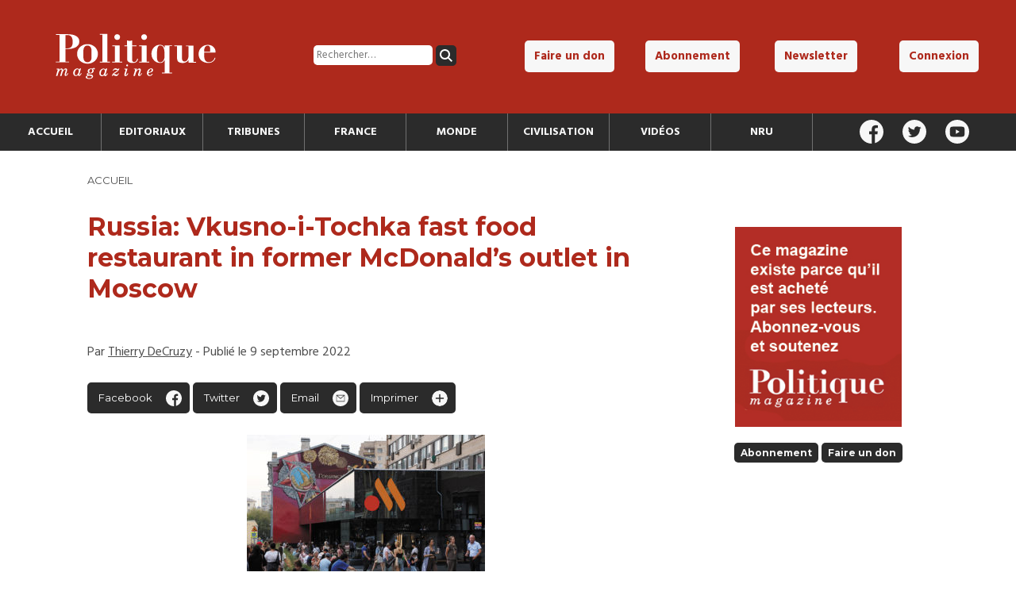

--- FILE ---
content_type: text/html; charset=utf-8
request_url: https://www.google.com/recaptcha/api2/anchor?ar=1&k=6LdsnG8aAAAAAPEAJngMb1mQRZnjgdnUxqCUAIY0&co=aHR0cHM6Ly9wb2xpdGlxdWVtYWdhemluZS5mcjo0NDM.&hl=en&v=PoyoqOPhxBO7pBk68S4YbpHZ&size=invisible&anchor-ms=20000&execute-ms=30000&cb=ndempyk9vcoc
body_size: 48695
content:
<!DOCTYPE HTML><html dir="ltr" lang="en"><head><meta http-equiv="Content-Type" content="text/html; charset=UTF-8">
<meta http-equiv="X-UA-Compatible" content="IE=edge">
<title>reCAPTCHA</title>
<style type="text/css">
/* cyrillic-ext */
@font-face {
  font-family: 'Roboto';
  font-style: normal;
  font-weight: 400;
  font-stretch: 100%;
  src: url(//fonts.gstatic.com/s/roboto/v48/KFO7CnqEu92Fr1ME7kSn66aGLdTylUAMa3GUBHMdazTgWw.woff2) format('woff2');
  unicode-range: U+0460-052F, U+1C80-1C8A, U+20B4, U+2DE0-2DFF, U+A640-A69F, U+FE2E-FE2F;
}
/* cyrillic */
@font-face {
  font-family: 'Roboto';
  font-style: normal;
  font-weight: 400;
  font-stretch: 100%;
  src: url(//fonts.gstatic.com/s/roboto/v48/KFO7CnqEu92Fr1ME7kSn66aGLdTylUAMa3iUBHMdazTgWw.woff2) format('woff2');
  unicode-range: U+0301, U+0400-045F, U+0490-0491, U+04B0-04B1, U+2116;
}
/* greek-ext */
@font-face {
  font-family: 'Roboto';
  font-style: normal;
  font-weight: 400;
  font-stretch: 100%;
  src: url(//fonts.gstatic.com/s/roboto/v48/KFO7CnqEu92Fr1ME7kSn66aGLdTylUAMa3CUBHMdazTgWw.woff2) format('woff2');
  unicode-range: U+1F00-1FFF;
}
/* greek */
@font-face {
  font-family: 'Roboto';
  font-style: normal;
  font-weight: 400;
  font-stretch: 100%;
  src: url(//fonts.gstatic.com/s/roboto/v48/KFO7CnqEu92Fr1ME7kSn66aGLdTylUAMa3-UBHMdazTgWw.woff2) format('woff2');
  unicode-range: U+0370-0377, U+037A-037F, U+0384-038A, U+038C, U+038E-03A1, U+03A3-03FF;
}
/* math */
@font-face {
  font-family: 'Roboto';
  font-style: normal;
  font-weight: 400;
  font-stretch: 100%;
  src: url(//fonts.gstatic.com/s/roboto/v48/KFO7CnqEu92Fr1ME7kSn66aGLdTylUAMawCUBHMdazTgWw.woff2) format('woff2');
  unicode-range: U+0302-0303, U+0305, U+0307-0308, U+0310, U+0312, U+0315, U+031A, U+0326-0327, U+032C, U+032F-0330, U+0332-0333, U+0338, U+033A, U+0346, U+034D, U+0391-03A1, U+03A3-03A9, U+03B1-03C9, U+03D1, U+03D5-03D6, U+03F0-03F1, U+03F4-03F5, U+2016-2017, U+2034-2038, U+203C, U+2040, U+2043, U+2047, U+2050, U+2057, U+205F, U+2070-2071, U+2074-208E, U+2090-209C, U+20D0-20DC, U+20E1, U+20E5-20EF, U+2100-2112, U+2114-2115, U+2117-2121, U+2123-214F, U+2190, U+2192, U+2194-21AE, U+21B0-21E5, U+21F1-21F2, U+21F4-2211, U+2213-2214, U+2216-22FF, U+2308-230B, U+2310, U+2319, U+231C-2321, U+2336-237A, U+237C, U+2395, U+239B-23B7, U+23D0, U+23DC-23E1, U+2474-2475, U+25AF, U+25B3, U+25B7, U+25BD, U+25C1, U+25CA, U+25CC, U+25FB, U+266D-266F, U+27C0-27FF, U+2900-2AFF, U+2B0E-2B11, U+2B30-2B4C, U+2BFE, U+3030, U+FF5B, U+FF5D, U+1D400-1D7FF, U+1EE00-1EEFF;
}
/* symbols */
@font-face {
  font-family: 'Roboto';
  font-style: normal;
  font-weight: 400;
  font-stretch: 100%;
  src: url(//fonts.gstatic.com/s/roboto/v48/KFO7CnqEu92Fr1ME7kSn66aGLdTylUAMaxKUBHMdazTgWw.woff2) format('woff2');
  unicode-range: U+0001-000C, U+000E-001F, U+007F-009F, U+20DD-20E0, U+20E2-20E4, U+2150-218F, U+2190, U+2192, U+2194-2199, U+21AF, U+21E6-21F0, U+21F3, U+2218-2219, U+2299, U+22C4-22C6, U+2300-243F, U+2440-244A, U+2460-24FF, U+25A0-27BF, U+2800-28FF, U+2921-2922, U+2981, U+29BF, U+29EB, U+2B00-2BFF, U+4DC0-4DFF, U+FFF9-FFFB, U+10140-1018E, U+10190-1019C, U+101A0, U+101D0-101FD, U+102E0-102FB, U+10E60-10E7E, U+1D2C0-1D2D3, U+1D2E0-1D37F, U+1F000-1F0FF, U+1F100-1F1AD, U+1F1E6-1F1FF, U+1F30D-1F30F, U+1F315, U+1F31C, U+1F31E, U+1F320-1F32C, U+1F336, U+1F378, U+1F37D, U+1F382, U+1F393-1F39F, U+1F3A7-1F3A8, U+1F3AC-1F3AF, U+1F3C2, U+1F3C4-1F3C6, U+1F3CA-1F3CE, U+1F3D4-1F3E0, U+1F3ED, U+1F3F1-1F3F3, U+1F3F5-1F3F7, U+1F408, U+1F415, U+1F41F, U+1F426, U+1F43F, U+1F441-1F442, U+1F444, U+1F446-1F449, U+1F44C-1F44E, U+1F453, U+1F46A, U+1F47D, U+1F4A3, U+1F4B0, U+1F4B3, U+1F4B9, U+1F4BB, U+1F4BF, U+1F4C8-1F4CB, U+1F4D6, U+1F4DA, U+1F4DF, U+1F4E3-1F4E6, U+1F4EA-1F4ED, U+1F4F7, U+1F4F9-1F4FB, U+1F4FD-1F4FE, U+1F503, U+1F507-1F50B, U+1F50D, U+1F512-1F513, U+1F53E-1F54A, U+1F54F-1F5FA, U+1F610, U+1F650-1F67F, U+1F687, U+1F68D, U+1F691, U+1F694, U+1F698, U+1F6AD, U+1F6B2, U+1F6B9-1F6BA, U+1F6BC, U+1F6C6-1F6CF, U+1F6D3-1F6D7, U+1F6E0-1F6EA, U+1F6F0-1F6F3, U+1F6F7-1F6FC, U+1F700-1F7FF, U+1F800-1F80B, U+1F810-1F847, U+1F850-1F859, U+1F860-1F887, U+1F890-1F8AD, U+1F8B0-1F8BB, U+1F8C0-1F8C1, U+1F900-1F90B, U+1F93B, U+1F946, U+1F984, U+1F996, U+1F9E9, U+1FA00-1FA6F, U+1FA70-1FA7C, U+1FA80-1FA89, U+1FA8F-1FAC6, U+1FACE-1FADC, U+1FADF-1FAE9, U+1FAF0-1FAF8, U+1FB00-1FBFF;
}
/* vietnamese */
@font-face {
  font-family: 'Roboto';
  font-style: normal;
  font-weight: 400;
  font-stretch: 100%;
  src: url(//fonts.gstatic.com/s/roboto/v48/KFO7CnqEu92Fr1ME7kSn66aGLdTylUAMa3OUBHMdazTgWw.woff2) format('woff2');
  unicode-range: U+0102-0103, U+0110-0111, U+0128-0129, U+0168-0169, U+01A0-01A1, U+01AF-01B0, U+0300-0301, U+0303-0304, U+0308-0309, U+0323, U+0329, U+1EA0-1EF9, U+20AB;
}
/* latin-ext */
@font-face {
  font-family: 'Roboto';
  font-style: normal;
  font-weight: 400;
  font-stretch: 100%;
  src: url(//fonts.gstatic.com/s/roboto/v48/KFO7CnqEu92Fr1ME7kSn66aGLdTylUAMa3KUBHMdazTgWw.woff2) format('woff2');
  unicode-range: U+0100-02BA, U+02BD-02C5, U+02C7-02CC, U+02CE-02D7, U+02DD-02FF, U+0304, U+0308, U+0329, U+1D00-1DBF, U+1E00-1E9F, U+1EF2-1EFF, U+2020, U+20A0-20AB, U+20AD-20C0, U+2113, U+2C60-2C7F, U+A720-A7FF;
}
/* latin */
@font-face {
  font-family: 'Roboto';
  font-style: normal;
  font-weight: 400;
  font-stretch: 100%;
  src: url(//fonts.gstatic.com/s/roboto/v48/KFO7CnqEu92Fr1ME7kSn66aGLdTylUAMa3yUBHMdazQ.woff2) format('woff2');
  unicode-range: U+0000-00FF, U+0131, U+0152-0153, U+02BB-02BC, U+02C6, U+02DA, U+02DC, U+0304, U+0308, U+0329, U+2000-206F, U+20AC, U+2122, U+2191, U+2193, U+2212, U+2215, U+FEFF, U+FFFD;
}
/* cyrillic-ext */
@font-face {
  font-family: 'Roboto';
  font-style: normal;
  font-weight: 500;
  font-stretch: 100%;
  src: url(//fonts.gstatic.com/s/roboto/v48/KFO7CnqEu92Fr1ME7kSn66aGLdTylUAMa3GUBHMdazTgWw.woff2) format('woff2');
  unicode-range: U+0460-052F, U+1C80-1C8A, U+20B4, U+2DE0-2DFF, U+A640-A69F, U+FE2E-FE2F;
}
/* cyrillic */
@font-face {
  font-family: 'Roboto';
  font-style: normal;
  font-weight: 500;
  font-stretch: 100%;
  src: url(//fonts.gstatic.com/s/roboto/v48/KFO7CnqEu92Fr1ME7kSn66aGLdTylUAMa3iUBHMdazTgWw.woff2) format('woff2');
  unicode-range: U+0301, U+0400-045F, U+0490-0491, U+04B0-04B1, U+2116;
}
/* greek-ext */
@font-face {
  font-family: 'Roboto';
  font-style: normal;
  font-weight: 500;
  font-stretch: 100%;
  src: url(//fonts.gstatic.com/s/roboto/v48/KFO7CnqEu92Fr1ME7kSn66aGLdTylUAMa3CUBHMdazTgWw.woff2) format('woff2');
  unicode-range: U+1F00-1FFF;
}
/* greek */
@font-face {
  font-family: 'Roboto';
  font-style: normal;
  font-weight: 500;
  font-stretch: 100%;
  src: url(//fonts.gstatic.com/s/roboto/v48/KFO7CnqEu92Fr1ME7kSn66aGLdTylUAMa3-UBHMdazTgWw.woff2) format('woff2');
  unicode-range: U+0370-0377, U+037A-037F, U+0384-038A, U+038C, U+038E-03A1, U+03A3-03FF;
}
/* math */
@font-face {
  font-family: 'Roboto';
  font-style: normal;
  font-weight: 500;
  font-stretch: 100%;
  src: url(//fonts.gstatic.com/s/roboto/v48/KFO7CnqEu92Fr1ME7kSn66aGLdTylUAMawCUBHMdazTgWw.woff2) format('woff2');
  unicode-range: U+0302-0303, U+0305, U+0307-0308, U+0310, U+0312, U+0315, U+031A, U+0326-0327, U+032C, U+032F-0330, U+0332-0333, U+0338, U+033A, U+0346, U+034D, U+0391-03A1, U+03A3-03A9, U+03B1-03C9, U+03D1, U+03D5-03D6, U+03F0-03F1, U+03F4-03F5, U+2016-2017, U+2034-2038, U+203C, U+2040, U+2043, U+2047, U+2050, U+2057, U+205F, U+2070-2071, U+2074-208E, U+2090-209C, U+20D0-20DC, U+20E1, U+20E5-20EF, U+2100-2112, U+2114-2115, U+2117-2121, U+2123-214F, U+2190, U+2192, U+2194-21AE, U+21B0-21E5, U+21F1-21F2, U+21F4-2211, U+2213-2214, U+2216-22FF, U+2308-230B, U+2310, U+2319, U+231C-2321, U+2336-237A, U+237C, U+2395, U+239B-23B7, U+23D0, U+23DC-23E1, U+2474-2475, U+25AF, U+25B3, U+25B7, U+25BD, U+25C1, U+25CA, U+25CC, U+25FB, U+266D-266F, U+27C0-27FF, U+2900-2AFF, U+2B0E-2B11, U+2B30-2B4C, U+2BFE, U+3030, U+FF5B, U+FF5D, U+1D400-1D7FF, U+1EE00-1EEFF;
}
/* symbols */
@font-face {
  font-family: 'Roboto';
  font-style: normal;
  font-weight: 500;
  font-stretch: 100%;
  src: url(//fonts.gstatic.com/s/roboto/v48/KFO7CnqEu92Fr1ME7kSn66aGLdTylUAMaxKUBHMdazTgWw.woff2) format('woff2');
  unicode-range: U+0001-000C, U+000E-001F, U+007F-009F, U+20DD-20E0, U+20E2-20E4, U+2150-218F, U+2190, U+2192, U+2194-2199, U+21AF, U+21E6-21F0, U+21F3, U+2218-2219, U+2299, U+22C4-22C6, U+2300-243F, U+2440-244A, U+2460-24FF, U+25A0-27BF, U+2800-28FF, U+2921-2922, U+2981, U+29BF, U+29EB, U+2B00-2BFF, U+4DC0-4DFF, U+FFF9-FFFB, U+10140-1018E, U+10190-1019C, U+101A0, U+101D0-101FD, U+102E0-102FB, U+10E60-10E7E, U+1D2C0-1D2D3, U+1D2E0-1D37F, U+1F000-1F0FF, U+1F100-1F1AD, U+1F1E6-1F1FF, U+1F30D-1F30F, U+1F315, U+1F31C, U+1F31E, U+1F320-1F32C, U+1F336, U+1F378, U+1F37D, U+1F382, U+1F393-1F39F, U+1F3A7-1F3A8, U+1F3AC-1F3AF, U+1F3C2, U+1F3C4-1F3C6, U+1F3CA-1F3CE, U+1F3D4-1F3E0, U+1F3ED, U+1F3F1-1F3F3, U+1F3F5-1F3F7, U+1F408, U+1F415, U+1F41F, U+1F426, U+1F43F, U+1F441-1F442, U+1F444, U+1F446-1F449, U+1F44C-1F44E, U+1F453, U+1F46A, U+1F47D, U+1F4A3, U+1F4B0, U+1F4B3, U+1F4B9, U+1F4BB, U+1F4BF, U+1F4C8-1F4CB, U+1F4D6, U+1F4DA, U+1F4DF, U+1F4E3-1F4E6, U+1F4EA-1F4ED, U+1F4F7, U+1F4F9-1F4FB, U+1F4FD-1F4FE, U+1F503, U+1F507-1F50B, U+1F50D, U+1F512-1F513, U+1F53E-1F54A, U+1F54F-1F5FA, U+1F610, U+1F650-1F67F, U+1F687, U+1F68D, U+1F691, U+1F694, U+1F698, U+1F6AD, U+1F6B2, U+1F6B9-1F6BA, U+1F6BC, U+1F6C6-1F6CF, U+1F6D3-1F6D7, U+1F6E0-1F6EA, U+1F6F0-1F6F3, U+1F6F7-1F6FC, U+1F700-1F7FF, U+1F800-1F80B, U+1F810-1F847, U+1F850-1F859, U+1F860-1F887, U+1F890-1F8AD, U+1F8B0-1F8BB, U+1F8C0-1F8C1, U+1F900-1F90B, U+1F93B, U+1F946, U+1F984, U+1F996, U+1F9E9, U+1FA00-1FA6F, U+1FA70-1FA7C, U+1FA80-1FA89, U+1FA8F-1FAC6, U+1FACE-1FADC, U+1FADF-1FAE9, U+1FAF0-1FAF8, U+1FB00-1FBFF;
}
/* vietnamese */
@font-face {
  font-family: 'Roboto';
  font-style: normal;
  font-weight: 500;
  font-stretch: 100%;
  src: url(//fonts.gstatic.com/s/roboto/v48/KFO7CnqEu92Fr1ME7kSn66aGLdTylUAMa3OUBHMdazTgWw.woff2) format('woff2');
  unicode-range: U+0102-0103, U+0110-0111, U+0128-0129, U+0168-0169, U+01A0-01A1, U+01AF-01B0, U+0300-0301, U+0303-0304, U+0308-0309, U+0323, U+0329, U+1EA0-1EF9, U+20AB;
}
/* latin-ext */
@font-face {
  font-family: 'Roboto';
  font-style: normal;
  font-weight: 500;
  font-stretch: 100%;
  src: url(//fonts.gstatic.com/s/roboto/v48/KFO7CnqEu92Fr1ME7kSn66aGLdTylUAMa3KUBHMdazTgWw.woff2) format('woff2');
  unicode-range: U+0100-02BA, U+02BD-02C5, U+02C7-02CC, U+02CE-02D7, U+02DD-02FF, U+0304, U+0308, U+0329, U+1D00-1DBF, U+1E00-1E9F, U+1EF2-1EFF, U+2020, U+20A0-20AB, U+20AD-20C0, U+2113, U+2C60-2C7F, U+A720-A7FF;
}
/* latin */
@font-face {
  font-family: 'Roboto';
  font-style: normal;
  font-weight: 500;
  font-stretch: 100%;
  src: url(//fonts.gstatic.com/s/roboto/v48/KFO7CnqEu92Fr1ME7kSn66aGLdTylUAMa3yUBHMdazQ.woff2) format('woff2');
  unicode-range: U+0000-00FF, U+0131, U+0152-0153, U+02BB-02BC, U+02C6, U+02DA, U+02DC, U+0304, U+0308, U+0329, U+2000-206F, U+20AC, U+2122, U+2191, U+2193, U+2212, U+2215, U+FEFF, U+FFFD;
}
/* cyrillic-ext */
@font-face {
  font-family: 'Roboto';
  font-style: normal;
  font-weight: 900;
  font-stretch: 100%;
  src: url(//fonts.gstatic.com/s/roboto/v48/KFO7CnqEu92Fr1ME7kSn66aGLdTylUAMa3GUBHMdazTgWw.woff2) format('woff2');
  unicode-range: U+0460-052F, U+1C80-1C8A, U+20B4, U+2DE0-2DFF, U+A640-A69F, U+FE2E-FE2F;
}
/* cyrillic */
@font-face {
  font-family: 'Roboto';
  font-style: normal;
  font-weight: 900;
  font-stretch: 100%;
  src: url(//fonts.gstatic.com/s/roboto/v48/KFO7CnqEu92Fr1ME7kSn66aGLdTylUAMa3iUBHMdazTgWw.woff2) format('woff2');
  unicode-range: U+0301, U+0400-045F, U+0490-0491, U+04B0-04B1, U+2116;
}
/* greek-ext */
@font-face {
  font-family: 'Roboto';
  font-style: normal;
  font-weight: 900;
  font-stretch: 100%;
  src: url(//fonts.gstatic.com/s/roboto/v48/KFO7CnqEu92Fr1ME7kSn66aGLdTylUAMa3CUBHMdazTgWw.woff2) format('woff2');
  unicode-range: U+1F00-1FFF;
}
/* greek */
@font-face {
  font-family: 'Roboto';
  font-style: normal;
  font-weight: 900;
  font-stretch: 100%;
  src: url(//fonts.gstatic.com/s/roboto/v48/KFO7CnqEu92Fr1ME7kSn66aGLdTylUAMa3-UBHMdazTgWw.woff2) format('woff2');
  unicode-range: U+0370-0377, U+037A-037F, U+0384-038A, U+038C, U+038E-03A1, U+03A3-03FF;
}
/* math */
@font-face {
  font-family: 'Roboto';
  font-style: normal;
  font-weight: 900;
  font-stretch: 100%;
  src: url(//fonts.gstatic.com/s/roboto/v48/KFO7CnqEu92Fr1ME7kSn66aGLdTylUAMawCUBHMdazTgWw.woff2) format('woff2');
  unicode-range: U+0302-0303, U+0305, U+0307-0308, U+0310, U+0312, U+0315, U+031A, U+0326-0327, U+032C, U+032F-0330, U+0332-0333, U+0338, U+033A, U+0346, U+034D, U+0391-03A1, U+03A3-03A9, U+03B1-03C9, U+03D1, U+03D5-03D6, U+03F0-03F1, U+03F4-03F5, U+2016-2017, U+2034-2038, U+203C, U+2040, U+2043, U+2047, U+2050, U+2057, U+205F, U+2070-2071, U+2074-208E, U+2090-209C, U+20D0-20DC, U+20E1, U+20E5-20EF, U+2100-2112, U+2114-2115, U+2117-2121, U+2123-214F, U+2190, U+2192, U+2194-21AE, U+21B0-21E5, U+21F1-21F2, U+21F4-2211, U+2213-2214, U+2216-22FF, U+2308-230B, U+2310, U+2319, U+231C-2321, U+2336-237A, U+237C, U+2395, U+239B-23B7, U+23D0, U+23DC-23E1, U+2474-2475, U+25AF, U+25B3, U+25B7, U+25BD, U+25C1, U+25CA, U+25CC, U+25FB, U+266D-266F, U+27C0-27FF, U+2900-2AFF, U+2B0E-2B11, U+2B30-2B4C, U+2BFE, U+3030, U+FF5B, U+FF5D, U+1D400-1D7FF, U+1EE00-1EEFF;
}
/* symbols */
@font-face {
  font-family: 'Roboto';
  font-style: normal;
  font-weight: 900;
  font-stretch: 100%;
  src: url(//fonts.gstatic.com/s/roboto/v48/KFO7CnqEu92Fr1ME7kSn66aGLdTylUAMaxKUBHMdazTgWw.woff2) format('woff2');
  unicode-range: U+0001-000C, U+000E-001F, U+007F-009F, U+20DD-20E0, U+20E2-20E4, U+2150-218F, U+2190, U+2192, U+2194-2199, U+21AF, U+21E6-21F0, U+21F3, U+2218-2219, U+2299, U+22C4-22C6, U+2300-243F, U+2440-244A, U+2460-24FF, U+25A0-27BF, U+2800-28FF, U+2921-2922, U+2981, U+29BF, U+29EB, U+2B00-2BFF, U+4DC0-4DFF, U+FFF9-FFFB, U+10140-1018E, U+10190-1019C, U+101A0, U+101D0-101FD, U+102E0-102FB, U+10E60-10E7E, U+1D2C0-1D2D3, U+1D2E0-1D37F, U+1F000-1F0FF, U+1F100-1F1AD, U+1F1E6-1F1FF, U+1F30D-1F30F, U+1F315, U+1F31C, U+1F31E, U+1F320-1F32C, U+1F336, U+1F378, U+1F37D, U+1F382, U+1F393-1F39F, U+1F3A7-1F3A8, U+1F3AC-1F3AF, U+1F3C2, U+1F3C4-1F3C6, U+1F3CA-1F3CE, U+1F3D4-1F3E0, U+1F3ED, U+1F3F1-1F3F3, U+1F3F5-1F3F7, U+1F408, U+1F415, U+1F41F, U+1F426, U+1F43F, U+1F441-1F442, U+1F444, U+1F446-1F449, U+1F44C-1F44E, U+1F453, U+1F46A, U+1F47D, U+1F4A3, U+1F4B0, U+1F4B3, U+1F4B9, U+1F4BB, U+1F4BF, U+1F4C8-1F4CB, U+1F4D6, U+1F4DA, U+1F4DF, U+1F4E3-1F4E6, U+1F4EA-1F4ED, U+1F4F7, U+1F4F9-1F4FB, U+1F4FD-1F4FE, U+1F503, U+1F507-1F50B, U+1F50D, U+1F512-1F513, U+1F53E-1F54A, U+1F54F-1F5FA, U+1F610, U+1F650-1F67F, U+1F687, U+1F68D, U+1F691, U+1F694, U+1F698, U+1F6AD, U+1F6B2, U+1F6B9-1F6BA, U+1F6BC, U+1F6C6-1F6CF, U+1F6D3-1F6D7, U+1F6E0-1F6EA, U+1F6F0-1F6F3, U+1F6F7-1F6FC, U+1F700-1F7FF, U+1F800-1F80B, U+1F810-1F847, U+1F850-1F859, U+1F860-1F887, U+1F890-1F8AD, U+1F8B0-1F8BB, U+1F8C0-1F8C1, U+1F900-1F90B, U+1F93B, U+1F946, U+1F984, U+1F996, U+1F9E9, U+1FA00-1FA6F, U+1FA70-1FA7C, U+1FA80-1FA89, U+1FA8F-1FAC6, U+1FACE-1FADC, U+1FADF-1FAE9, U+1FAF0-1FAF8, U+1FB00-1FBFF;
}
/* vietnamese */
@font-face {
  font-family: 'Roboto';
  font-style: normal;
  font-weight: 900;
  font-stretch: 100%;
  src: url(//fonts.gstatic.com/s/roboto/v48/KFO7CnqEu92Fr1ME7kSn66aGLdTylUAMa3OUBHMdazTgWw.woff2) format('woff2');
  unicode-range: U+0102-0103, U+0110-0111, U+0128-0129, U+0168-0169, U+01A0-01A1, U+01AF-01B0, U+0300-0301, U+0303-0304, U+0308-0309, U+0323, U+0329, U+1EA0-1EF9, U+20AB;
}
/* latin-ext */
@font-face {
  font-family: 'Roboto';
  font-style: normal;
  font-weight: 900;
  font-stretch: 100%;
  src: url(//fonts.gstatic.com/s/roboto/v48/KFO7CnqEu92Fr1ME7kSn66aGLdTylUAMa3KUBHMdazTgWw.woff2) format('woff2');
  unicode-range: U+0100-02BA, U+02BD-02C5, U+02C7-02CC, U+02CE-02D7, U+02DD-02FF, U+0304, U+0308, U+0329, U+1D00-1DBF, U+1E00-1E9F, U+1EF2-1EFF, U+2020, U+20A0-20AB, U+20AD-20C0, U+2113, U+2C60-2C7F, U+A720-A7FF;
}
/* latin */
@font-face {
  font-family: 'Roboto';
  font-style: normal;
  font-weight: 900;
  font-stretch: 100%;
  src: url(//fonts.gstatic.com/s/roboto/v48/KFO7CnqEu92Fr1ME7kSn66aGLdTylUAMa3yUBHMdazQ.woff2) format('woff2');
  unicode-range: U+0000-00FF, U+0131, U+0152-0153, U+02BB-02BC, U+02C6, U+02DA, U+02DC, U+0304, U+0308, U+0329, U+2000-206F, U+20AC, U+2122, U+2191, U+2193, U+2212, U+2215, U+FEFF, U+FFFD;
}

</style>
<link rel="stylesheet" type="text/css" href="https://www.gstatic.com/recaptcha/releases/PoyoqOPhxBO7pBk68S4YbpHZ/styles__ltr.css">
<script nonce="f5mSDdYlb1wdPvWUU3YMOw" type="text/javascript">window['__recaptcha_api'] = 'https://www.google.com/recaptcha/api2/';</script>
<script type="text/javascript" src="https://www.gstatic.com/recaptcha/releases/PoyoqOPhxBO7pBk68S4YbpHZ/recaptcha__en.js" nonce="f5mSDdYlb1wdPvWUU3YMOw">
      
    </script></head>
<body><div id="rc-anchor-alert" class="rc-anchor-alert"></div>
<input type="hidden" id="recaptcha-token" value="[base64]">
<script type="text/javascript" nonce="f5mSDdYlb1wdPvWUU3YMOw">
      recaptcha.anchor.Main.init("[\x22ainput\x22,[\x22bgdata\x22,\x22\x22,\[base64]/[base64]/bmV3IFpbdF0obVswXSk6Sz09Mj9uZXcgWlt0XShtWzBdLG1bMV0pOks9PTM/bmV3IFpbdF0obVswXSxtWzFdLG1bMl0pOks9PTQ/[base64]/[base64]/[base64]/[base64]/[base64]/[base64]/[base64]/[base64]/[base64]/[base64]/[base64]/[base64]/[base64]/[base64]\\u003d\\u003d\x22,\[base64]\\u003d\x22,\x22V8Ouwp3CrFZ1a8K1wqDCnsOnT8OqW8OBfWvDg8K8wqQQw65HwqxaQ8O0w59tw6PCvcKSHsKdL0rCgMKgwozDi8KXfcOZCcO8w6QLwpIqTFg5wp7DocOBwpDCow3DmMOvw5lSw5nDvlbCqAZ/BcOLwrXDmABrM2PCv3YpFsKICsK6CcK4B0rDtCBQwrHCrcOELlbCr1AnYMOhKMKjwr8TQkfDoANzwoXCnTpXwo/DkBw+ecKhRMOuNGPCucO8wqbDtyzDpWM3C8OKw53DgcO9LgzClMKeEMOfw7AuckzDg3sXw57DsX0tw7Z3wqV+wqHCqcK3woPCmRAwwqzDtTsHKsKFPAMLdcOhCXhlwp8Qw5UCMTvDpXPClcOgw5d/w6nDnMOYw6BGw6FIw4hGwrXCvMO8cMOsFylaHxrClcKXwr8OwpvDjMKLwo0oThFrTVU0w6VdSMOWw4A6fsKTVRNEwojCiMOmw4XDrmlrwrgDwrvCsQ7DvBhlNMKqw6TDusKcwrxMMB3DuhfDpMKFwpRcwqQlw6VXwoUiwpsQaBDCtQBxZjcvIMKKTF/DqMO3KUbCsXMbBnRyw441wprCoiE+wpgUER/CtTVhw5TDkzVmw4nDvVHDjwgsPsOnw63DhmU/[base64]/Cn8KRLsOkPsK7w5J5Q0TCpA3Clk1Nwqx6CsKyw47DvsKUEcKnSl7DmcOOScOtHsKBFUPCocOvw6jChSzDqQVbwqIoasK4woAAw6HCm8OTCRDCjsOawoEBCxxEw6E1Zg1Aw6FfdcOXwrXDi8Osa2slCg7DjMKAw5nDhEvCo8OeWsKVKH/DvMKaI1DCuAJcJSVVf8KTwr/DtMKVwq7DshE2McKnLXrCiWEBwotzwrXCmsKAFAVOOsKLbsOTdwnDqT/Do8OoK1tye1E9wprDikzDhFLCshjDmsOHIMKtOsKsworCr8OOOD9mwqPCq8OPGQdsw7vDjsOLwr3Dq8OiQcKrU1R0w7UVwqcdwqHDh8Ofwr8wXl3CksK3w4xHTiwxwrUIBsKPTSDCv3YEeXlww4JGY8KUb8K5w5IGw6NPBsKyVAVowrIhwpXDnsK/HENxw6DCt8KHwobCpMO1FVfDgE4Hw4zCjxclX8OROH88XGPDrgLCtitlwoUWZ3NjwphYZsOqDxhKw5bDmRrCpsKPw79DwqLDlcO0woDCnAAdEMKQwrjDqsKUMMKbfVbCuyDDn1rDjMOQWMKBw40mwp/DsjQFwrFFworCi0gcw5/DiEPDn8O6wp/DgsKJc8K/RGhaw6jDoSs4QcKCwodOwolow7RjB0IEecKNw5RvbTNow5xjw4/Dh38jY8ONWTgiFlnCqXjDpBt3wrdPw7jCrcO1PsOWWV96X8OOB8OJwqUtwr17LE3DrB5hYsKmFFbCsQbDkcOfwp4NYMKYY8OjwqFrwrxiw7LDkipgw4k0wrBOUsOSH20Zw7rCucKrAD3Dp8Ofw5JdwphewrIvaFfDrn/[base64]/DoW/DrE7DiW4/wrbCksObw4cqw6vCh8KiDMKTwrNww5zDjcK5w6/DuMOZwoPCv2vDjTPDuX4ZLMKiMsKHVgt2w5ZLwqhxw7zDrMOKLz/[base64]/UXzCvcOWwojCi8OCScO4WHnDqRNfwrwRw6dLFDDCj8KBEsOuw6MEWsOuVUvCo8OUwrDCriMAw5pbc8K7wpB/[base64]/CiGLDqDdHw4zCrntKesKzHmLDnV9Fw6ZZL8K+ecKANcKICVwbw60Fw5IswrYsw5ZywoLDljd5KHAnAsO4w5IiBMKjwofDp8KhTsKzwrvDp1Z8L8OUbcKDaXbCpB5awqcew7zCmWx5dDN0w4/Ct2AqwpBlPcOAesOiAwJSKj4+w6fChTpJw67CnnfCsTbDoMK4fyrCiA5iQMOUwrRUwo0JX8KkTE0WccKoSMK8w7oMw6c9FSJzWcODw4nCnMOpLcK5OSLCl8KmZcK0wrfDpsOTw7pNw5/CgsOKwqRXEBIXwrLDlsOfQy/DrcOmHsKwwrk6Z8K2Y1F4PC3Dr8OqfcK2wpXCpsORSH/ChwvDv1fCj2F0WcOTVMOaworDssKowqlcwpofRHZCbMO3wrM0P8OafzHCqMKFdhPDtjQaVHx8JFPCsMKswrsGFwDCucKwZ2LDvhrCkMOKw7NNIsONwp7CoMKUYsO1O1XCjcKwwrYXwo/CtcK3w5fClH7CjEg1w6UXwo4bw6HDlcKFwqHDncOCUcOhHsKow7sKwpjCrcKwwol+w6bCpwNiCsKFCcOqYEjCucKUOlDCv8Oaw4ELw5JZw4cnBcOKYMKSw4U2w5fCkDXDssKDwpLChMOJOzYWw64/UsKdVsKLRsKYRMObcivChx4fwq/DvMOHwrfCumRNZcKSTU4ZcsOrw4YgwpdSDRnDjDdcw6ZXw57ClMKVw6wXDcOXw7zDmMOaAlrClcKsw6s5w4QMw6IdMcKZw7NLw7NOCQ/DiyjCqcKZw5k+w45owofDkcO8FsK7dlnDiMO2JsKofkLClcO7UyTDhAl7ODvCpTLDhwddcsOTLcOlwobDoMKbOMKWw7sVwrYLan5Pwqkvw7zDpcOOQsKBwo8+wqRtYcK/woXCqMOGwo8gK8Ktw59+wpLCnUPCnsO3w43CuMO/w4VMFMK0V8KPwqDDsRvCmcK4w7U+PFQje0/CvcKzFx0xDMOYBnHCmcOWw6PDrBk9wo7DmWLConXCojVzKcKAwqfCuE5dwqjCo3FywoDCkznCscKzImQIwqnCq8KMw5/DsELCrcKlNsKLehwjCSVCZcOBwqLDkmF9Wz/DnsOewpvCqMKKPcKAw6BwPDrCusOyWihewpDCjMO/w6NbwrwEw6XCqMKjSnk7XMOMPsOPw7jCvMObccOKw5MsGcKzwpjDtgpZcsOXS8OZBMO2CsKALibDjcOsYHNCEjdrw6BkNBwIJsKpwoBrYhFMw69Nw6vCqSzDg0ESwqtuczjCh8K3wrI9MsOMwo5rwp7DklbDuRBZOFXCqsKLEsOwOWrDrHnDkiR1w6rCgVY1MMOBwoo/[base64]/[base64]/CosK/[base64]/[base64]/UWLCpmXDvDrDgH3DisOIVMOYwqHCpcONw7ZtHCTCjMOUMMO5w5LCjsK5ZMO8QzhfO1XDk8OMTMOTPlkEw4pRw4nDtToMw4PDpcKKwpMbwpk2EC5qCBJCw5lfw5PCiSE+EsKYw5zCmAEoCS/[base64]/DrxZ8ZxNkDsKwVMOmLj7Du8KiaMOkw4cnS3ZEwpzCpcKKesOmWSwvFcKSw47CkxzDoEwFw6DDs8OuwqvClMO2w4jCisKvw78+w7PClcOHC8KDwonCoBAgwqskDnfCosKVwq7DhsKEG8KdWlHDosKkThXDpxjDv8Kdw7kzDMKew57DvmnCl8KaSSJdE8OJfsO2wq/DhcKTwroJwq/Dl28bw6fDt8Kzw7BIO8OvU8KvTg7CjsOBLsKlwrxAFWs6TcKpw7JZwppSKMKYasKIw4HCgS3Ci8KDCcK8SkDDq8O8RcKxNcOmw69UwpbDisOyAhUqRcOVdgMhw4xiw4Z/CSolTcKsSVlAQcKNaCzCqi3ClsKTw5A0w7XCtMKGwoDCj8KSIG5zwoVGdcO0WjzDhMObwpVxZRxfwofCoR7DiygEcsKawrNIwoN/QMKnHcODwprDgBYBVyBceTLDgHjChCbCmsOlwqfDtcKLSsKLCw5CwqrDmnkNCMKhwrXCg3YgcXbDoABrw71BCMK3IS3DnsOyBsKJaSQmNQwWGcOhCCzDjsOxw6k7Gk84woTDuBBFwr/[base64]/Dhx8EwrDDoxAVwq7Cmxpnw4BNJW/CsETDnsKZwqHCgsKAw6gNw5fCnsOeT3DDk8KyWcKHwr5QwrcMw6PCnxQGwqFYwrzDlS9rw5TDhMOfwpxpfHjDqHAHw6fCtmfDrifCusO/B8OCQ8KdwqzDpsK3w5PCr8KEPsK2w5PDucK9w4tGw6N/Sg0hZEUfdMOlXC/CocKJUMKmwplCLgxqwpRTCsOiH8OJZsOqwoU9woZqAcOJwp94MMKuwoY/wpVFG8KxRMOCIsOgV0hZwqbDr1TCtsKbw7PDp8KDUcKNYngJDnEpcVZ/wooYAl3ClMOtwrMvehkIw5gsJQLChcOfw4PCnUHCk8O8WsOYPMKDwpUyQMOSSAkua3UJBjPDgyDCgsK0YcKFw5fDrMKuDgHDvcK7GgbCqMKyLC89GcKpYcOxwqjDjS3Dh8K7w7jDuMO/wp3DgHhDGRAhwoobaTPDlcKUw481w5Miw5EbwrXDpsO/KiR/w5F9w7DCiXnDhMOeKMOuAMOiwobDp8KHaRodwqwfXlYMX8Krw4vCiFXDp8KcwrR9Z8KnJEAiw4bDlAPCuTnCjTnClcOvwoAyCMO8w7bDqcOtd8KTw7pfwqzDojPDiMO+e8Knw4gPwptfCx0ewoXCqsOfTkwcwollw47ChGVGw7I/Lz4vw4AWw5XDlcOvJkIsZyPDtsOYwo1ZXMK0wqjCp8O0FMKOYcOBEMKtATTCnsKQwqLDl8O1Ch8LcmHCpHZ6wpXCmQ3CscOKN8OOFsO7dURVIsKzwq/DksKiw6RULcOCe8KZYsOED8KTwrQcwr0Lw7LCq2kIwozCk09wwrDCiwhlw6/DvGV+cmBLTsK2w7E/N8KmAMOvTMO2AsOGSkM1wqRFCh/DrcOZwq/DqUrCsFBUw5JlMcOfCsOIwrLDkE9HQMO6w6zCmRNDwobCgcOHwqhOw7TDlsKEKmrDicOuW19/w7LCl8OJwok0w4oIwo7DuD5Gw57Cg3dXwr/[base64]/CosOJw47CisOEJSjCtnbDohVawoYTwoXCqsOYVWfDujLCn8OrBDfCrMKIwpYJPsKlwospw4kbRRxlBMONIGjCpsOXw5p4w6/ClcKZw5QnIgjDpELCoQ5qw5ARwpUzMykOw5lpWT7ChQMXwrjDgcKSVQ5RwrFlw5MswpvCrzzCgmfCo8O+w5/DoMKuEAlmS8K/wrTDhC/DoiUYIsKOLMOPw44EKsOOwrXCt8KiwpTDnsOsPA17LT/CkkXDtsO4wq/Cik84wpjCjsKEI1/[base64]/X23DuwrDqcOhYlLCjHJ3w4ZyecKXD8K+Wmt7VHjChzLClsKHYCfCn1PDrTtoL8KGwo8aw5HCm8OLaz9kD08gGcO4w4vDrcOGwoDDtn5Uw6YrTU7Ck8ORBzrCmsO3wps/[base64]/Di8OzbVzDkkfDp1FQOMKqw4XDqsKqwqnCl18Owo7Cl8OSVsOGw7ACDifDh8OVaANEw7jCs0rCoh5PwqA4AWxYF0LDnE3DmMKRHgTCicKOwqIAZ8OmwpbDmMO/[base64]/WcKOw5xJw6NBw6nCpHkewr3DogDCk8OFw5UuZQRAwojDr09mwqJ4TsOvw5zCpnNuwoTDn8KkD8O1DzTCvHfCoVtEw5tpwqA/VsOoTmwqwrvCucOpw4LDpsKhwqDCg8OkdcKif8KiwrvCtMKfwrHCrMK0AMOgwrEywqlTfMORw5TCrcO5w4fDtcKKw5PCshF1wq/Cm3pBKifCpAnCjDUOwrjCqcO1XsKVwpnDisKMw7I9AU3DiT/ChsKrwrHCjQMKw7o/[base64]/[base64]/DqQpXTcO+w6tSMzjCrsOGwo/CmzzDgcO2bg7DsTbDtE9HRMKXAALDo8O8wrUrwqPDjVwWJkIfHcOawrMeCsKsw5w4dGfCosOpXBXDlsKAw6p8w5HDg8KNw5xTXwQDw4XCny90w6VpVycWw57DlsOJw4LDjcKDwqguwoHCsBdCw6HCmcKxB8Ozw5VhbcO1GxHCo17Ci8K8w7/CqkBoTcOOw7MFOks6XUPCksO1fnTDvcKHw55Mw7k5WVvDrDQywpHDtsKaw6jCnsK7w40dW10kcVspV0TCoMOqe09+w7XCvCbDmmplwqkBwqcbwojDvcOow70Cw53CosKXwqvDjSvDjwLDijd2wql4Y37CucONw6rCkcKgw5/DgcOVK8K/fcO8w4zCvBbCrsKrw4BWwqDCjFFrw7HDgsKkNWEIw7nCnAzDtVnCl8OYwqDCu2gswqJRwrPCuMOWJMKnUMOVZyFkFSw/[base64]/DosO8Uh7Do8OZwocSYsOPMsKowpsFGlPDmMKRwrDDiz3CjMOBw6fDuy3CqcKywoUXDmpNUg0KwrnDt8K0bjbCp1IVC8OawqxvwqZMwqRvKUTDhMOnHV/Dr8KUN8OPwrXDqz8mwrzDv3lIw6Uywq/DnlTDiMOQwqkHDMKYwoXCrsOMw5jDr8Kvwp8BPB7DjT1Wd8OTwrXCuMKmw53ClsKFw7XCusOFLMOKQEDCvMO8woIrJ1Z+BMOCIlfCusKvwonCicOWKMKhw7HDrFDDl8KvwoPDkBRzw6rCiMO8JMKONsOUeH1xEMKxaj5wIx/[base64]/DmnrDoTU7LGV7MAItwqptw4fCmMO5wq/CtMKZTsOVw5gRwqcuwrM1w7fDkcKDwrDDuMK6PMK1LTkdf21Xd8O0w4VEw6EOwqI8wqLCpwo9WnB/RcKgLcKEelLCosOYXkZYwr/[base64]/Di8KdwrMKC0TDscOrHm7DqWnDgETCnFhSWgrCrwnDo2lyDkp7a8OGdcOZw6JyIC/[base64]/fB/CksKhwpwMw7jCuxXCrRwHciTCuCANwrvDrh0kaTTCvXTCucONY8Kwwp8SQirDqMKuOkQMw4LChcOcw7nClMK7fMOuwrAGHEHCscO1RCI7w5PClHjDlsKOw5jDmj/Dq2fCkMOyUglNaMKkwqhfVWjDs8KGwpgZNkbCrsKsRMKGLyoSKsOsax4IScK4TcK/ZFsic8ONw5HDssKUScO7ZxdYwqXDtwYjw6LCpRTDjcKmw7I+ImfCgMKIHMKxEMOse8OOOCRUw7Mtw4vCrzzDgMOpOE3Ch8KLwqbDo8KpC8KADkU+FcK7w4XDuAYeUGoQwpvDiMKgOMOsEGVnQ8OQwrzDksObw5V/wo/[base64]/DmAjDlsOVw4/DiMONZsORwr/[base64]/CrcOuw7DDtcOdwodGKsObBsOiCcOmW8Kbwqs2w40zCcO3w58FwpnCrW8SPMOaZcOnBMKtIDbChsKJGhLCnsKSwobCtnrCpHwtXcKywpvCmCw/TwN3woTCkMOuwpo1w5QdwrbCrmQ3w5XDlcOTwqgJKSnDiMK0KGB9DmfDnMKfw4gKw6p3D8KqZGfCn0Q3Q8K9w57CgGJTBW4Gw4DCrxVkwqsswpXCsW3DvHU1JMKmcnzCmMKNwp0xYWXDmh/CtzxkwqXDucKIWcODw5l1w4rDncKoE3QqRMOLw7jCrsO6TcOVeSnDp0w6d8KGw6TCkSEdw78MwqAcdxbDg8OgdjjDjnktXMO9w4MsaGfDsXnDqsK4w7/[base64]/CgcOSw6xswovDucK3wrzDuygDw6tNLnnCvCkJwqfCuDjDl34gwrHCs2HChR/CmMK7w4o9L8OkZMKzw7jDsMK8SUY1woHDqsOQFwY2ZcOYd03DvTwNw6nDrE1GUcO1wqNSGT/DgmdJw4jDlsOIwqQlwptiwpXDkMKlwohxD07ClhxZwpFrwoLCi8OVbMKSw73DmcK2VA1cw4J3AsKqXR/DoTsqegzCkcO4TBzDsMOlw7rDhTBZwqTCpsOPwqM9w7bClMOOw7rCgMK4MMKcUGFqc8Omwo8lRELCvsOMwrHCk3zDqMOYw6DDrsKKbmx/fVTChzHCmsKfMwzDjRnDsw3Cq8O/wrABwq5Kw4vCqsOwwobDmcKrUFjDlsK3wo5AHgZqwrYINcKmEsK1F8ObwodYwprChMOFw5ZdfcKcwovDjxUJw4zDhcO/WsKUwo5obcO/RcOPGMO4UMKMw5jCskDCtcKSMMK/cSPCmDnDrm5ywo9Dw4DDk17Du2vDtcKoTcKucBvDvcOyPMKaVMKPCAPCncO6woHDvF9wIsOxDcO/w6HDuSHDs8OVw4PClMKFZMKLw4TCtMOOw7HDrgoqB8KxfcOIAANUbMK/[base64]/[base64]/NHdAw6R+KMKMKMKcw4BSJ8OwJhl6UsO9BsKHw77CtcOcw5keUcKePhzCiMOQDSPChsKQwo/[base64]/CmsK6L8KrS8Ovwp0Pw6cIwq7ChUJ+LsOUw7IwaMKBwoPChcO4AcOHZzrClsKiETjCkMOCCsO0w4nCkU3DlMOAwoPClUTCsFTDuw/DmC1twpYlw5Y2YcOYwr8vdi1xwr/[base64]/[base64]/ZsO/[base64]/[base64]/[base64]/wrTClWfCkcK5WR8PLMKCOWNUE07DtHhtC8K2wrYeRcKKMGvCq2twJlDDg8KmwpHDmMK1w6jDq0TDrsKXLmPCk8O+w4LDjcKpw45eMlcCwrBiH8KZw5dJw6kxbcK6Ij7CpcKRw6zDncOVwqXDtQxyw6wJE8OHwqrDiwXDqcOtE8OOw41tw70hw59/wqRCY3rDkUZBw6UcaMOyw6JjJsO0QMOUNj1vw57DuBDCs3zCgxLDvXnCil3DuV4qdx/CgUrDjkBESsKqwqkNwo0rwrc+wo5Xw5Bie8OYFzLDiW5kCMKRw6U3cxdPwqtYMcKuw7llw5HChsOjwqRZBsO2wqABDsOZwqHDr8KJw6vCqzpJwr7Cgx4HL8KGB8KuQcKBw6tMwrUhw5tmc1rCpsO2IHPClcKbBnhww73DpjEveSzCpMOyw6oAwrU1IVRydcOqwo/DrmTDuMOuQ8KhesKgJ8OXY27CosOAw6/CrHF8w6rDrcOZw4fDvhx2w63CjcKpwpkWw4o7w6nDv2E4Hl3Dh8OHSsOHw6pgw7XDnSnCigk2w4Bcw7jCsQXDoiJrD8OGG2PDkMKtABTDvRU0L8OBwrHDvsK/UcKGBmkkw45LLMK4w6LCocKzw57CocOyQFofwo/[base64]/CmXTDrUU/wqg+w6jDoS7DoMKmacKUwobDksOqw44zPj9tw69EasKAwpbDsDXCmsKiw4Y+woDCqsKqw6fCpiF/wq/[base64]/CqsOTw7rCrQfDg8Kcw6HCusO5w49UDCFFIcKYwpkjw45kc8O7BS4wdMKpHTfDnsKxL8Kvw7HCnSLChUV2XEZmwq7Dkn87SETCrMO4MTnCjsOnw7xcAFnDvhPDksO+w7A4w6zDuMOUb1jDmsOfw7cVdMKNwqrDscKcNQIWC1/[base64]/[base64]/Ch8KqPE/Cv8O8wpxxdBg9w6slE1Z2b8O8wq5/wpnDr8O5w7puWxDCgWNewo1Xw4wRw4QGw6cMw4rCo8OswoAtecKINz/DgsKwwqZ1wobDgEHDr8OSw7cCH3NPw6XDt8Kew7FvMh5+w7bClXnCkMO/[base64]/[base64]/w77CsjEbw67CqMOSw7Fdw5BWw5BdL8K0S1TDmi3DtMK5wqNEwobDk8OVC1rCnMKTwp/CqmFeJcKaw7R7wpjCksKGRsOsH2TCv3HCuyLDvDwWIcOSJgHDg8Ozw5J2wpBEM8KVw6rCmWrDgcK+dx3CklgXIMKCXsK6EGPCmhXCmkTDo2pGcMKxwpLDtwFRE2xjbSdgDGNrwpdlAjHCgHDCrsKnwq7Dh1gBMFTDjUR/EHHCjcK9wrcWS8KSTF8Uwr9qf3dmw7bDl8OGw6TCvjo6woUwcjgYwphaw4/CmSFIw5kUGcKzwrPDp8OEw6gWwqprMsKVw7XDocKtAsKiw53Dh2DCmRXCkcOpwo/DnjYyMC5vwo/DjXnDgsKLECrCnyZLw5jDmgfCoxwvw4RPw4LDscO+wphLwq3Crw/DtMOGwqI4DwoywrZxL8Kww6vCoUfCmVfDhzTCocK9w6JBwrXCg8Kbw7XDrGJIWsKTw57DlMKRwqRHNWDCt8KywrQPb8O/w6/CgsO+wrrDj8KKwqrCnjfCnsKJw5FhwrFFwoE/UsKIDsKDwodHcsKqw5DCi8Kww7BKSUA+VDnDpGvCm0rDilLCqWwXUcKkcsOMMcK0JzFJw7cBJWzCl2/[base64]/DigPCq8Kdw7Y7w5nDucOaecO4S8O4S8K6aMOKwqciQsOuKEQ/fMKjw4nCrsOLwrXCvMKHw4bChcOEAH5mJmrCssOwCGhadB08Chx0w63CgcK1NwvCs8ODE2nCv1dVwognw7XCqMOkw7JYCcOSwroPQwPChMOUw4gAJDbDgT5dw43Ck8OUw7nDvWjDj2vDmcOEwp8Kw6J4eRhpwrfCpRHCncKfwp5gw7HDocOodsOgwptMwoJ/w6fDunnDi8KWL3bDs8KJwpPDqsOxRMOsw4VQwqwmSWQ9dzslBX/DoSZkwqoOw6XDpsKew63DlcK+FcOOwrguasKAWsOlw7HCnjBICR7CmyfDvGTDosOiw4/DgMK7w4pmw7YrJkfDjCzCqEzCjRzDssONw7lxDsK6wq8keMKDFMOpGcKbw7HCo8Khw6d/[base64]/CiMOHw7sCw5XCuHPCkcOZwp7DtD4fOsKOw6DDkl16w5twKcOfwqQEJMKfJRNbw4xCTMOxGDs9w5oywrtmwpNYMCdPFkXDlMODR1nCkkoHw4/DsMK+w6PDnUHDtFnCp8K4w74kw4LDhGxqBsOqw7ouw4LCnRXDkAPDk8Ojw6vChh3CtcObwp/Dv0XDlcOnwpnCvMKhwpHDkgwCcMOVw54Ew5XCsMOKWjbCt8OdUm7DuFvDkwUfwo3DogPDuXfDscKIC3XCiMKawoJXdsKUNzowPQHDqnoewplwBTHDgkTDpcOIw6MIwp1Cw6ReEMObwq14MsKjwpI/dzs8w7HDnsOhAcOWaz4ZwqJORcKzwpp6Iilxw5nDh8OPw6kxVX7Cm8ObBcOGwqPCsMKnw4HDvzDChcK5HgPDlF3CmW3Dgw1FJsK0wrjCpDDCuGIgZRHDvjYcw6XDh8OrC3Y4w71Xwr4QwpbDq8OQw6slwrY2wonCk8O4fsOqAMK8YsK0wqrCuMO0wrBjf8KtVWxYw6/Ck8KsUwdgN3JKd2pewqfCgnFyQw4AXz/DmW/DqlDCkFUqw7HDuGpewpXDkgPCncKdw5gILicFMMKeeG/DicK6wqcjRDPDuSsuwpvCl8KGZcKvZhrDiSRPw6E6wpV9J8OZBsKJw7zDlsOjw4ZMBxlySHLDtEXDmRXDo8Opw5sEF8O5wqbDiH03G1HDr1jDisK6w7fDuXYzw7vCg8O8EMOnKAEEw4vCkicvwr9paMOiwpzCqX/CjcKXwoBbDsKHwpLCuj7Do3HDpMKadndFwp0ZaExafcODwpYuG3jCvMO9woU/[base64]/[base64]/CnAfDrj4Zw4p6BR7DpQEuwpNswqR3LcOcPV1dw68oRsKsNEUsw5JBw4PCq2EOw5VTw7prw6fDgwpRDzUwOsKyaMKFNcK1IFIMR8O8wrPCtsO7w4A1FcK8Y8KQw5/[base64]/[base64]/Cs8KUUBnCvMOew7jCrkZLwrsewo3DrAnCq8KtC8K/wq7CgMOcw7DCrybDrMOXwpgyEgvDp8Ocwq7CiRQMw6JNAQ7DoSxic8OGw5fDokAYw4Z/JU3Dl8KgdDNuUSc2wojCtsKyUFzCsgdFwp8Ywr/[base64]/[base64]/[base64]/[base64]/w6zDvsO/RMOjwqosMsKAJU/CtcOOw67CgGbCvRR6w6DCh8KOw7IkflVJMsKRKzbCnADCgms0wrvDtsODw5LDlRfDoRh3HDkYbsKCwr0DQ8Ojw51cw4FgaMObw4zDgMOxw7Zow4TCkwESERnCk8K7w7EEe8O8w4nDksK2wq/CgCo+w5FVH3B4clovwp1vwr1QwolQAsKgTMOtw7rDkxtfCcO/wpjDpcKiFAJcw6HCpArDtBXDvQPDp8KKegtzBsORU8Orw5lCw7zCn3HChMO8w5TCo8OQw5AufmRCU8OWWDrCtsO+LiI/w6gbwrDDiMOGw77CucOAwpzCty1bw57CvcK/wrJqwr/DgQ1lwrzDpcKjw4VTwpYIKsKWGsORw4LDi0FJZi5iwqPDk8K4wpfCulTDu0vDmi3CuGHCpSfDgVENwo4MXjTCjsKGw53CjMKjwptkBzzCk8KGw7HCoUZWPcKhw4PCvBtZwrx4N1UswoIBOWjDhHYKw7UIHG9zwprCgEEwwrgaTcK/[base64]/DmcK/LMKDwoY8wqzDtsKvwqTCjnYacMOzwrHDowDCnMOew5ofwpl1w47CncOOw4HCqx1Mw5VLwoJ5w5XCpBvDv3x1SGcGDMKIwqYPd8Ohw63DlHDDr8Obw5BCYsO7dHTChcKxDBIDUw0Owqh5wpFlSB/CvsO0JRDDlsKQDAUtw5c9VsOVw57Cuw7Cv3nCrzPDs8KSwo/CqMO1bcKDE2XDk1ERw5xnMsKgw7huw6dQVcOKWUHDqMOVecOaw7bDrMOkAEccBMOiwrPDhGIvwoHCqx3DmsOqLMOESSjDohTCphLCrsOGdWTDhj4mw5FyAVt2LsOUw7g7OsKqw6DCtlDChW/DlsKSw7/[base64]/[base64]/JH7DqRYWHFluCMKhWHjDpMO6wo1Ywqsow7xxMsKkwrrDocOTwqTDrB/[base64]/EgPCiQAlMEvCrxQTwpTDvsKvDQDCujMnw4bClMKww6PCksKZaXxIYxYwBsKnwp9/[base64]/csONG8KxUsOJdxweU8KHNsKMwpgAw4fCrHlgZgnDgBRiJsOKA0BmZSgFBHcrJRLCs2/DuzfDtgAWw6USw4x9GMKxDlZuM8K1w5nDlsOIw6/ClSdGw5o2H8K6V8KeE3bCjFkCw4JUCzTDhTDCpMO0wrjCpAlvQxLChDgHUMO/wrJFE2FkcU1GUEVrDXbCs1rDk8K3TBHDtwnChTDCmwLCqQHCkmfCujTDtsKzV8KfBxXDv8OUfBZQIAkBYiXCoT4qZyUOScKvw5bDosKRZcOObMOIEcKDexAnSWt3w6TCtcOyMmxfw47CrWHCpcK9w4XDvn/Do3Ixw7MawocfDcOywpDDv1J0wrrDpH/[base64]/CrAwmwqHDmg/DkMKYX3F9ZRrDosKrXMOawrkbZcKqwrPDoTjCl8KoX8OZNRfDtyNYwr3CqyfCmBgvaMKRwq/DtS7CmcOuAcKqaHAEccOjw6QNBCHDmgHDtF4yZ8OqL8K5wrLCux3CqsOkRgHDgxDCrnsnUcOQwozCvyzCpx7Cm3bDlk/DjkLCshtqGDTCgMKiIcOSwq/[base64]/LAZnw5TCvDnCk8OTw4QOVCjDncOYMG/[base64]/Ct8KJw5LDl1Row6k+HCYJw7QLdMK0NMOqw7ZID11OwotfZDPCu0tKV8O1aUkIasK3w6DCvCRwP8K4fsK9EcO9MB/CtE7Dp8O8w5/CnMKowr/Cp8OcZMKAwq4FVMKMw5gYwpTCtQgEwoxZw5LDih3Doj0pBsOEEsOTaCRsw5IDZ8KcT8OkdhxXOXHDo17Dg0vCmhfDncOJQ8Otwr7DmiBtwosTYsKJBAnCr8O9w4FQfHV8w4wXw6BkTsO6w480MW3DixgowoMrwogfSEUVwrjDo8O0dUnDrg/CgMKEe8KHOcKLPQZETsKjwojCkcKIwpJka8KAw7VpLgsAOA/DkcKNwowhwpJoK8KOwrVGEUcLeQzCuDMswqzDgcK1woDCoCNQwqM4fi/[base64]/DmMOSwr8HAMKNw53CpMKJw4zDkzEudETDi8KHwpLDnkAhwqPDvMOLwrA2wqnDnMKswqLCocKYECx0wpLDgV/DtHohwrnDg8K3wqQxMMK/w6xQKcKYw7dfKcK/wrXCg8KUWsOCQcKWw4PCi3XDi8K+w7xzR8OeNcKrIcOBw7bCu8OVMsOtbwPDvzs/w7h+w73DocO9HsOoGMODDsOUCWhcUBDCqzbCs8KVGxJaw7Eyw6PDmF52Ng/CsBB9eMOeDcOgw5fDucOswpTCqhPDkkLDlFNpw4jCqTHCqMOXwoDDkg3DrsK7woJ6w6JLw7gMw4A2LCnCmEnDvnUTw6fChzx2VcObwp0cwrp4BMKnw5rCksKMBsKdwq7DnjnCljnCuGzDn8OgDgV8wo9Ja0RawrDDmHwzCCXCpsOYNMK3GRLDjMKBRcOjSsK/Q0TDtAbCrMOnb1IrbsOzVcK0wp/DikzDsUEMwrLDrMO5c8Osw5LCgGnDusOMw6TDpsK/[base64]/woBAwpx/[base64]/[base64]/DkcKRw4B4ABjDt8KuVmpvNsKlwrbCksKPw4fDnMOowo/[base64]/DpcKsw6fCrcK1ZA8FGSE9wrkhQsK8woxDEsOqwrXDtMKgwoHDhsKuw7l4w7HDucO2w4VuwrMCwrjCjQo/YcKgbUdbwqjDv8O4w65Zw51Cw4vDoydTEsKIPsOnHlwIHHd5BHIgXQrCnzjDvRPCusOUwroswr/Du8O/Wl8kcCtEwrJ9P8OGwojDqsOlwpp8fMKMw5UXecOPwrZZX8OVB0fCmsKGYjjChMOVNUoJE8OJw5Bkd0NLDX/[base64]/DhcOhw7LDvcOma8O7w43DkXbDh8OgUsO4w6Y2XCnDi8OWD8OZwqhnwqN0w6sRMMKPVCtYwqt3w6coSsKywoTDpTgHYMOaQi9hwrPDsMOdwpU5w4Y3wqYdwqDDtsKHZcO9C8OxwoAywqPCgFbDjMOGNFxUE8OqHcKVDVdYej7Cp8OAYMO/[base64]/DsD4xwrtrP8OGw5haE8KSZsK3AcOcwrVEOm/DtsKbw4lNOcOewoRiwqLCsgt4w57Doi5lUnxFUAHCj8K7w6N+wqfDt8Oxw7d/[base64]/w7sxw6HDh8KRwqrDoizChcOWw6Ukw6nDowLChHB1aBMEASnClMKAwoMBNMKhwodKwqgowroAfcKXw6XCnsO1QG1yP8OkwpFHw47Cqw1EdMOFYm/Cu8OpbcOxT8Kcw54SwpNuZsKGDcKXLMKWw5jDiMK0wpTCm8K1LGrCisKxwqN9w4/Ci3EAwqI2wp3CvhcAwpbDuld1wqfCrsOOJ1F5AMKnwqwzEHXDrArDmsKDwqRgwp/CsF7Ct8OMw7M6fRsvwrIdw7vCu8KpAcK+woLDusOhw5Miw5jDn8OqwokpdMKTw74BwpDDlCEzTjcYw7/Cj34Zw7LDkMKiDMOpwoFfFcOVd8OQw4gDwqfDtMOMwrTDlDjDqQnDtDbDvgrCnsOjeQzDtcOOw6FQOHTDgg3Dnn7Dpx3CkDAJwqPDpcKPGltFwoR7w6/CksOGw44DUMO+QcOcwpk6wrtcA8KYw4TCkcO2w7tEXMOoXTbCmijCicKySFXDlhBzHcOJwq9Sw43CmMKrJDXDog0KJcKuCsKBAwkewqQ1OMOwNsOEb8O1wrBswoBXbcOQwo4pGAowwqtLUsO7wqRNwrlew57CjBtzPcOAw54iw4wpwrzCmsOJwrrDhcO/[base64]/CpHQeBcKCwqHDhELDkjZ6C8Kj\x22],null,[\x22conf\x22,null,\x226LdsnG8aAAAAAPEAJngMb1mQRZnjgdnUxqCUAIY0\x22,0,null,null,null,1,[21,125,63,73,95,87,41,43,42,83,102,105,109,121],[1017145,652],0,null,null,null,null,0,null,0,null,700,1,null,0,\[base64]/76lBhnEnQkZnOKMAhk\\u003d\x22,0,0,null,null,1,null,0,0,null,null,null,0],\x22https://politiquemagazine.fr:443\x22,null,[3,1,1],null,null,null,1,3600,[\x22https://www.google.com/intl/en/policies/privacy/\x22,\x22https://www.google.com/intl/en/policies/terms/\x22],\x22cZiPlO9XZVL1rk8nsmAX3U3ihqo7HSmIRaYAn4H/JS4\\u003d\x22,1,0,null,1,1768737409777,0,0,[114,240,201,86,3],null,[90,7,67],\x22RC-D7asmmfPEsaOZw\x22,null,null,null,null,null,\x220dAFcWeA4JBaKen0dUn3bnqV_IqmOlEVakRKabbzUHCrg3mOTwFBFNvR8zE0s1p4n7h0HcwmbPUnzzr6XQPfGQpzUujCX_j6gTQA\x22,1768820209749]");
    </script></body></html>

--- FILE ---
content_type: text/html; charset=utf-8
request_url: https://www.google.com/recaptcha/api2/anchor?ar=1&k=6LdsnG8aAAAAAPEAJngMb1mQRZnjgdnUxqCUAIY0&co=aHR0cHM6Ly9wb2xpdGlxdWVtYWdhemluZS5mcjo0NDM.&hl=en&v=PoyoqOPhxBO7pBk68S4YbpHZ&size=invisible&anchor-ms=20000&execute-ms=30000&cb=3zyndroacilz
body_size: 48435
content:
<!DOCTYPE HTML><html dir="ltr" lang="en"><head><meta http-equiv="Content-Type" content="text/html; charset=UTF-8">
<meta http-equiv="X-UA-Compatible" content="IE=edge">
<title>reCAPTCHA</title>
<style type="text/css">
/* cyrillic-ext */
@font-face {
  font-family: 'Roboto';
  font-style: normal;
  font-weight: 400;
  font-stretch: 100%;
  src: url(//fonts.gstatic.com/s/roboto/v48/KFO7CnqEu92Fr1ME7kSn66aGLdTylUAMa3GUBHMdazTgWw.woff2) format('woff2');
  unicode-range: U+0460-052F, U+1C80-1C8A, U+20B4, U+2DE0-2DFF, U+A640-A69F, U+FE2E-FE2F;
}
/* cyrillic */
@font-face {
  font-family: 'Roboto';
  font-style: normal;
  font-weight: 400;
  font-stretch: 100%;
  src: url(//fonts.gstatic.com/s/roboto/v48/KFO7CnqEu92Fr1ME7kSn66aGLdTylUAMa3iUBHMdazTgWw.woff2) format('woff2');
  unicode-range: U+0301, U+0400-045F, U+0490-0491, U+04B0-04B1, U+2116;
}
/* greek-ext */
@font-face {
  font-family: 'Roboto';
  font-style: normal;
  font-weight: 400;
  font-stretch: 100%;
  src: url(//fonts.gstatic.com/s/roboto/v48/KFO7CnqEu92Fr1ME7kSn66aGLdTylUAMa3CUBHMdazTgWw.woff2) format('woff2');
  unicode-range: U+1F00-1FFF;
}
/* greek */
@font-face {
  font-family: 'Roboto';
  font-style: normal;
  font-weight: 400;
  font-stretch: 100%;
  src: url(//fonts.gstatic.com/s/roboto/v48/KFO7CnqEu92Fr1ME7kSn66aGLdTylUAMa3-UBHMdazTgWw.woff2) format('woff2');
  unicode-range: U+0370-0377, U+037A-037F, U+0384-038A, U+038C, U+038E-03A1, U+03A3-03FF;
}
/* math */
@font-face {
  font-family: 'Roboto';
  font-style: normal;
  font-weight: 400;
  font-stretch: 100%;
  src: url(//fonts.gstatic.com/s/roboto/v48/KFO7CnqEu92Fr1ME7kSn66aGLdTylUAMawCUBHMdazTgWw.woff2) format('woff2');
  unicode-range: U+0302-0303, U+0305, U+0307-0308, U+0310, U+0312, U+0315, U+031A, U+0326-0327, U+032C, U+032F-0330, U+0332-0333, U+0338, U+033A, U+0346, U+034D, U+0391-03A1, U+03A3-03A9, U+03B1-03C9, U+03D1, U+03D5-03D6, U+03F0-03F1, U+03F4-03F5, U+2016-2017, U+2034-2038, U+203C, U+2040, U+2043, U+2047, U+2050, U+2057, U+205F, U+2070-2071, U+2074-208E, U+2090-209C, U+20D0-20DC, U+20E1, U+20E5-20EF, U+2100-2112, U+2114-2115, U+2117-2121, U+2123-214F, U+2190, U+2192, U+2194-21AE, U+21B0-21E5, U+21F1-21F2, U+21F4-2211, U+2213-2214, U+2216-22FF, U+2308-230B, U+2310, U+2319, U+231C-2321, U+2336-237A, U+237C, U+2395, U+239B-23B7, U+23D0, U+23DC-23E1, U+2474-2475, U+25AF, U+25B3, U+25B7, U+25BD, U+25C1, U+25CA, U+25CC, U+25FB, U+266D-266F, U+27C0-27FF, U+2900-2AFF, U+2B0E-2B11, U+2B30-2B4C, U+2BFE, U+3030, U+FF5B, U+FF5D, U+1D400-1D7FF, U+1EE00-1EEFF;
}
/* symbols */
@font-face {
  font-family: 'Roboto';
  font-style: normal;
  font-weight: 400;
  font-stretch: 100%;
  src: url(//fonts.gstatic.com/s/roboto/v48/KFO7CnqEu92Fr1ME7kSn66aGLdTylUAMaxKUBHMdazTgWw.woff2) format('woff2');
  unicode-range: U+0001-000C, U+000E-001F, U+007F-009F, U+20DD-20E0, U+20E2-20E4, U+2150-218F, U+2190, U+2192, U+2194-2199, U+21AF, U+21E6-21F0, U+21F3, U+2218-2219, U+2299, U+22C4-22C6, U+2300-243F, U+2440-244A, U+2460-24FF, U+25A0-27BF, U+2800-28FF, U+2921-2922, U+2981, U+29BF, U+29EB, U+2B00-2BFF, U+4DC0-4DFF, U+FFF9-FFFB, U+10140-1018E, U+10190-1019C, U+101A0, U+101D0-101FD, U+102E0-102FB, U+10E60-10E7E, U+1D2C0-1D2D3, U+1D2E0-1D37F, U+1F000-1F0FF, U+1F100-1F1AD, U+1F1E6-1F1FF, U+1F30D-1F30F, U+1F315, U+1F31C, U+1F31E, U+1F320-1F32C, U+1F336, U+1F378, U+1F37D, U+1F382, U+1F393-1F39F, U+1F3A7-1F3A8, U+1F3AC-1F3AF, U+1F3C2, U+1F3C4-1F3C6, U+1F3CA-1F3CE, U+1F3D4-1F3E0, U+1F3ED, U+1F3F1-1F3F3, U+1F3F5-1F3F7, U+1F408, U+1F415, U+1F41F, U+1F426, U+1F43F, U+1F441-1F442, U+1F444, U+1F446-1F449, U+1F44C-1F44E, U+1F453, U+1F46A, U+1F47D, U+1F4A3, U+1F4B0, U+1F4B3, U+1F4B9, U+1F4BB, U+1F4BF, U+1F4C8-1F4CB, U+1F4D6, U+1F4DA, U+1F4DF, U+1F4E3-1F4E6, U+1F4EA-1F4ED, U+1F4F7, U+1F4F9-1F4FB, U+1F4FD-1F4FE, U+1F503, U+1F507-1F50B, U+1F50D, U+1F512-1F513, U+1F53E-1F54A, U+1F54F-1F5FA, U+1F610, U+1F650-1F67F, U+1F687, U+1F68D, U+1F691, U+1F694, U+1F698, U+1F6AD, U+1F6B2, U+1F6B9-1F6BA, U+1F6BC, U+1F6C6-1F6CF, U+1F6D3-1F6D7, U+1F6E0-1F6EA, U+1F6F0-1F6F3, U+1F6F7-1F6FC, U+1F700-1F7FF, U+1F800-1F80B, U+1F810-1F847, U+1F850-1F859, U+1F860-1F887, U+1F890-1F8AD, U+1F8B0-1F8BB, U+1F8C0-1F8C1, U+1F900-1F90B, U+1F93B, U+1F946, U+1F984, U+1F996, U+1F9E9, U+1FA00-1FA6F, U+1FA70-1FA7C, U+1FA80-1FA89, U+1FA8F-1FAC6, U+1FACE-1FADC, U+1FADF-1FAE9, U+1FAF0-1FAF8, U+1FB00-1FBFF;
}
/* vietnamese */
@font-face {
  font-family: 'Roboto';
  font-style: normal;
  font-weight: 400;
  font-stretch: 100%;
  src: url(//fonts.gstatic.com/s/roboto/v48/KFO7CnqEu92Fr1ME7kSn66aGLdTylUAMa3OUBHMdazTgWw.woff2) format('woff2');
  unicode-range: U+0102-0103, U+0110-0111, U+0128-0129, U+0168-0169, U+01A0-01A1, U+01AF-01B0, U+0300-0301, U+0303-0304, U+0308-0309, U+0323, U+0329, U+1EA0-1EF9, U+20AB;
}
/* latin-ext */
@font-face {
  font-family: 'Roboto';
  font-style: normal;
  font-weight: 400;
  font-stretch: 100%;
  src: url(//fonts.gstatic.com/s/roboto/v48/KFO7CnqEu92Fr1ME7kSn66aGLdTylUAMa3KUBHMdazTgWw.woff2) format('woff2');
  unicode-range: U+0100-02BA, U+02BD-02C5, U+02C7-02CC, U+02CE-02D7, U+02DD-02FF, U+0304, U+0308, U+0329, U+1D00-1DBF, U+1E00-1E9F, U+1EF2-1EFF, U+2020, U+20A0-20AB, U+20AD-20C0, U+2113, U+2C60-2C7F, U+A720-A7FF;
}
/* latin */
@font-face {
  font-family: 'Roboto';
  font-style: normal;
  font-weight: 400;
  font-stretch: 100%;
  src: url(//fonts.gstatic.com/s/roboto/v48/KFO7CnqEu92Fr1ME7kSn66aGLdTylUAMa3yUBHMdazQ.woff2) format('woff2');
  unicode-range: U+0000-00FF, U+0131, U+0152-0153, U+02BB-02BC, U+02C6, U+02DA, U+02DC, U+0304, U+0308, U+0329, U+2000-206F, U+20AC, U+2122, U+2191, U+2193, U+2212, U+2215, U+FEFF, U+FFFD;
}
/* cyrillic-ext */
@font-face {
  font-family: 'Roboto';
  font-style: normal;
  font-weight: 500;
  font-stretch: 100%;
  src: url(//fonts.gstatic.com/s/roboto/v48/KFO7CnqEu92Fr1ME7kSn66aGLdTylUAMa3GUBHMdazTgWw.woff2) format('woff2');
  unicode-range: U+0460-052F, U+1C80-1C8A, U+20B4, U+2DE0-2DFF, U+A640-A69F, U+FE2E-FE2F;
}
/* cyrillic */
@font-face {
  font-family: 'Roboto';
  font-style: normal;
  font-weight: 500;
  font-stretch: 100%;
  src: url(//fonts.gstatic.com/s/roboto/v48/KFO7CnqEu92Fr1ME7kSn66aGLdTylUAMa3iUBHMdazTgWw.woff2) format('woff2');
  unicode-range: U+0301, U+0400-045F, U+0490-0491, U+04B0-04B1, U+2116;
}
/* greek-ext */
@font-face {
  font-family: 'Roboto';
  font-style: normal;
  font-weight: 500;
  font-stretch: 100%;
  src: url(//fonts.gstatic.com/s/roboto/v48/KFO7CnqEu92Fr1ME7kSn66aGLdTylUAMa3CUBHMdazTgWw.woff2) format('woff2');
  unicode-range: U+1F00-1FFF;
}
/* greek */
@font-face {
  font-family: 'Roboto';
  font-style: normal;
  font-weight: 500;
  font-stretch: 100%;
  src: url(//fonts.gstatic.com/s/roboto/v48/KFO7CnqEu92Fr1ME7kSn66aGLdTylUAMa3-UBHMdazTgWw.woff2) format('woff2');
  unicode-range: U+0370-0377, U+037A-037F, U+0384-038A, U+038C, U+038E-03A1, U+03A3-03FF;
}
/* math */
@font-face {
  font-family: 'Roboto';
  font-style: normal;
  font-weight: 500;
  font-stretch: 100%;
  src: url(//fonts.gstatic.com/s/roboto/v48/KFO7CnqEu92Fr1ME7kSn66aGLdTylUAMawCUBHMdazTgWw.woff2) format('woff2');
  unicode-range: U+0302-0303, U+0305, U+0307-0308, U+0310, U+0312, U+0315, U+031A, U+0326-0327, U+032C, U+032F-0330, U+0332-0333, U+0338, U+033A, U+0346, U+034D, U+0391-03A1, U+03A3-03A9, U+03B1-03C9, U+03D1, U+03D5-03D6, U+03F0-03F1, U+03F4-03F5, U+2016-2017, U+2034-2038, U+203C, U+2040, U+2043, U+2047, U+2050, U+2057, U+205F, U+2070-2071, U+2074-208E, U+2090-209C, U+20D0-20DC, U+20E1, U+20E5-20EF, U+2100-2112, U+2114-2115, U+2117-2121, U+2123-214F, U+2190, U+2192, U+2194-21AE, U+21B0-21E5, U+21F1-21F2, U+21F4-2211, U+2213-2214, U+2216-22FF, U+2308-230B, U+2310, U+2319, U+231C-2321, U+2336-237A, U+237C, U+2395, U+239B-23B7, U+23D0, U+23DC-23E1, U+2474-2475, U+25AF, U+25B3, U+25B7, U+25BD, U+25C1, U+25CA, U+25CC, U+25FB, U+266D-266F, U+27C0-27FF, U+2900-2AFF, U+2B0E-2B11, U+2B30-2B4C, U+2BFE, U+3030, U+FF5B, U+FF5D, U+1D400-1D7FF, U+1EE00-1EEFF;
}
/* symbols */
@font-face {
  font-family: 'Roboto';
  font-style: normal;
  font-weight: 500;
  font-stretch: 100%;
  src: url(//fonts.gstatic.com/s/roboto/v48/KFO7CnqEu92Fr1ME7kSn66aGLdTylUAMaxKUBHMdazTgWw.woff2) format('woff2');
  unicode-range: U+0001-000C, U+000E-001F, U+007F-009F, U+20DD-20E0, U+20E2-20E4, U+2150-218F, U+2190, U+2192, U+2194-2199, U+21AF, U+21E6-21F0, U+21F3, U+2218-2219, U+2299, U+22C4-22C6, U+2300-243F, U+2440-244A, U+2460-24FF, U+25A0-27BF, U+2800-28FF, U+2921-2922, U+2981, U+29BF, U+29EB, U+2B00-2BFF, U+4DC0-4DFF, U+FFF9-FFFB, U+10140-1018E, U+10190-1019C, U+101A0, U+101D0-101FD, U+102E0-102FB, U+10E60-10E7E, U+1D2C0-1D2D3, U+1D2E0-1D37F, U+1F000-1F0FF, U+1F100-1F1AD, U+1F1E6-1F1FF, U+1F30D-1F30F, U+1F315, U+1F31C, U+1F31E, U+1F320-1F32C, U+1F336, U+1F378, U+1F37D, U+1F382, U+1F393-1F39F, U+1F3A7-1F3A8, U+1F3AC-1F3AF, U+1F3C2, U+1F3C4-1F3C6, U+1F3CA-1F3CE, U+1F3D4-1F3E0, U+1F3ED, U+1F3F1-1F3F3, U+1F3F5-1F3F7, U+1F408, U+1F415, U+1F41F, U+1F426, U+1F43F, U+1F441-1F442, U+1F444, U+1F446-1F449, U+1F44C-1F44E, U+1F453, U+1F46A, U+1F47D, U+1F4A3, U+1F4B0, U+1F4B3, U+1F4B9, U+1F4BB, U+1F4BF, U+1F4C8-1F4CB, U+1F4D6, U+1F4DA, U+1F4DF, U+1F4E3-1F4E6, U+1F4EA-1F4ED, U+1F4F7, U+1F4F9-1F4FB, U+1F4FD-1F4FE, U+1F503, U+1F507-1F50B, U+1F50D, U+1F512-1F513, U+1F53E-1F54A, U+1F54F-1F5FA, U+1F610, U+1F650-1F67F, U+1F687, U+1F68D, U+1F691, U+1F694, U+1F698, U+1F6AD, U+1F6B2, U+1F6B9-1F6BA, U+1F6BC, U+1F6C6-1F6CF, U+1F6D3-1F6D7, U+1F6E0-1F6EA, U+1F6F0-1F6F3, U+1F6F7-1F6FC, U+1F700-1F7FF, U+1F800-1F80B, U+1F810-1F847, U+1F850-1F859, U+1F860-1F887, U+1F890-1F8AD, U+1F8B0-1F8BB, U+1F8C0-1F8C1, U+1F900-1F90B, U+1F93B, U+1F946, U+1F984, U+1F996, U+1F9E9, U+1FA00-1FA6F, U+1FA70-1FA7C, U+1FA80-1FA89, U+1FA8F-1FAC6, U+1FACE-1FADC, U+1FADF-1FAE9, U+1FAF0-1FAF8, U+1FB00-1FBFF;
}
/* vietnamese */
@font-face {
  font-family: 'Roboto';
  font-style: normal;
  font-weight: 500;
  font-stretch: 100%;
  src: url(//fonts.gstatic.com/s/roboto/v48/KFO7CnqEu92Fr1ME7kSn66aGLdTylUAMa3OUBHMdazTgWw.woff2) format('woff2');
  unicode-range: U+0102-0103, U+0110-0111, U+0128-0129, U+0168-0169, U+01A0-01A1, U+01AF-01B0, U+0300-0301, U+0303-0304, U+0308-0309, U+0323, U+0329, U+1EA0-1EF9, U+20AB;
}
/* latin-ext */
@font-face {
  font-family: 'Roboto';
  font-style: normal;
  font-weight: 500;
  font-stretch: 100%;
  src: url(//fonts.gstatic.com/s/roboto/v48/KFO7CnqEu92Fr1ME7kSn66aGLdTylUAMa3KUBHMdazTgWw.woff2) format('woff2');
  unicode-range: U+0100-02BA, U+02BD-02C5, U+02C7-02CC, U+02CE-02D7, U+02DD-02FF, U+0304, U+0308, U+0329, U+1D00-1DBF, U+1E00-1E9F, U+1EF2-1EFF, U+2020, U+20A0-20AB, U+20AD-20C0, U+2113, U+2C60-2C7F, U+A720-A7FF;
}
/* latin */
@font-face {
  font-family: 'Roboto';
  font-style: normal;
  font-weight: 500;
  font-stretch: 100%;
  src: url(//fonts.gstatic.com/s/roboto/v48/KFO7CnqEu92Fr1ME7kSn66aGLdTylUAMa3yUBHMdazQ.woff2) format('woff2');
  unicode-range: U+0000-00FF, U+0131, U+0152-0153, U+02BB-02BC, U+02C6, U+02DA, U+02DC, U+0304, U+0308, U+0329, U+2000-206F, U+20AC, U+2122, U+2191, U+2193, U+2212, U+2215, U+FEFF, U+FFFD;
}
/* cyrillic-ext */
@font-face {
  font-family: 'Roboto';
  font-style: normal;
  font-weight: 900;
  font-stretch: 100%;
  src: url(//fonts.gstatic.com/s/roboto/v48/KFO7CnqEu92Fr1ME7kSn66aGLdTylUAMa3GUBHMdazTgWw.woff2) format('woff2');
  unicode-range: U+0460-052F, U+1C80-1C8A, U+20B4, U+2DE0-2DFF, U+A640-A69F, U+FE2E-FE2F;
}
/* cyrillic */
@font-face {
  font-family: 'Roboto';
  font-style: normal;
  font-weight: 900;
  font-stretch: 100%;
  src: url(//fonts.gstatic.com/s/roboto/v48/KFO7CnqEu92Fr1ME7kSn66aGLdTylUAMa3iUBHMdazTgWw.woff2) format('woff2');
  unicode-range: U+0301, U+0400-045F, U+0490-0491, U+04B0-04B1, U+2116;
}
/* greek-ext */
@font-face {
  font-family: 'Roboto';
  font-style: normal;
  font-weight: 900;
  font-stretch: 100%;
  src: url(//fonts.gstatic.com/s/roboto/v48/KFO7CnqEu92Fr1ME7kSn66aGLdTylUAMa3CUBHMdazTgWw.woff2) format('woff2');
  unicode-range: U+1F00-1FFF;
}
/* greek */
@font-face {
  font-family: 'Roboto';
  font-style: normal;
  font-weight: 900;
  font-stretch: 100%;
  src: url(//fonts.gstatic.com/s/roboto/v48/KFO7CnqEu92Fr1ME7kSn66aGLdTylUAMa3-UBHMdazTgWw.woff2) format('woff2');
  unicode-range: U+0370-0377, U+037A-037F, U+0384-038A, U+038C, U+038E-03A1, U+03A3-03FF;
}
/* math */
@font-face {
  font-family: 'Roboto';
  font-style: normal;
  font-weight: 900;
  font-stretch: 100%;
  src: url(//fonts.gstatic.com/s/roboto/v48/KFO7CnqEu92Fr1ME7kSn66aGLdTylUAMawCUBHMdazTgWw.woff2) format('woff2');
  unicode-range: U+0302-0303, U+0305, U+0307-0308, U+0310, U+0312, U+0315, U+031A, U+0326-0327, U+032C, U+032F-0330, U+0332-0333, U+0338, U+033A, U+0346, U+034D, U+0391-03A1, U+03A3-03A9, U+03B1-03C9, U+03D1, U+03D5-03D6, U+03F0-03F1, U+03F4-03F5, U+2016-2017, U+2034-2038, U+203C, U+2040, U+2043, U+2047, U+2050, U+2057, U+205F, U+2070-2071, U+2074-208E, U+2090-209C, U+20D0-20DC, U+20E1, U+20E5-20EF, U+2100-2112, U+2114-2115, U+2117-2121, U+2123-214F, U+2190, U+2192, U+2194-21AE, U+21B0-21E5, U+21F1-21F2, U+21F4-2211, U+2213-2214, U+2216-22FF, U+2308-230B, U+2310, U+2319, U+231C-2321, U+2336-237A, U+237C, U+2395, U+239B-23B7, U+23D0, U+23DC-23E1, U+2474-2475, U+25AF, U+25B3, U+25B7, U+25BD, U+25C1, U+25CA, U+25CC, U+25FB, U+266D-266F, U+27C0-27FF, U+2900-2AFF, U+2B0E-2B11, U+2B30-2B4C, U+2BFE, U+3030, U+FF5B, U+FF5D, U+1D400-1D7FF, U+1EE00-1EEFF;
}
/* symbols */
@font-face {
  font-family: 'Roboto';
  font-style: normal;
  font-weight: 900;
  font-stretch: 100%;
  src: url(//fonts.gstatic.com/s/roboto/v48/KFO7CnqEu92Fr1ME7kSn66aGLdTylUAMaxKUBHMdazTgWw.woff2) format('woff2');
  unicode-range: U+0001-000C, U+000E-001F, U+007F-009F, U+20DD-20E0, U+20E2-20E4, U+2150-218F, U+2190, U+2192, U+2194-2199, U+21AF, U+21E6-21F0, U+21F3, U+2218-2219, U+2299, U+22C4-22C6, U+2300-243F, U+2440-244A, U+2460-24FF, U+25A0-27BF, U+2800-28FF, U+2921-2922, U+2981, U+29BF, U+29EB, U+2B00-2BFF, U+4DC0-4DFF, U+FFF9-FFFB, U+10140-1018E, U+10190-1019C, U+101A0, U+101D0-101FD, U+102E0-102FB, U+10E60-10E7E, U+1D2C0-1D2D3, U+1D2E0-1D37F, U+1F000-1F0FF, U+1F100-1F1AD, U+1F1E6-1F1FF, U+1F30D-1F30F, U+1F315, U+1F31C, U+1F31E, U+1F320-1F32C, U+1F336, U+1F378, U+1F37D, U+1F382, U+1F393-1F39F, U+1F3A7-1F3A8, U+1F3AC-1F3AF, U+1F3C2, U+1F3C4-1F3C6, U+1F3CA-1F3CE, U+1F3D4-1F3E0, U+1F3ED, U+1F3F1-1F3F3, U+1F3F5-1F3F7, U+1F408, U+1F415, U+1F41F, U+1F426, U+1F43F, U+1F441-1F442, U+1F444, U+1F446-1F449, U+1F44C-1F44E, U+1F453, U+1F46A, U+1F47D, U+1F4A3, U+1F4B0, U+1F4B3, U+1F4B9, U+1F4BB, U+1F4BF, U+1F4C8-1F4CB, U+1F4D6, U+1F4DA, U+1F4DF, U+1F4E3-1F4E6, U+1F4EA-1F4ED, U+1F4F7, U+1F4F9-1F4FB, U+1F4FD-1F4FE, U+1F503, U+1F507-1F50B, U+1F50D, U+1F512-1F513, U+1F53E-1F54A, U+1F54F-1F5FA, U+1F610, U+1F650-1F67F, U+1F687, U+1F68D, U+1F691, U+1F694, U+1F698, U+1F6AD, U+1F6B2, U+1F6B9-1F6BA, U+1F6BC, U+1F6C6-1F6CF, U+1F6D3-1F6D7, U+1F6E0-1F6EA, U+1F6F0-1F6F3, U+1F6F7-1F6FC, U+1F700-1F7FF, U+1F800-1F80B, U+1F810-1F847, U+1F850-1F859, U+1F860-1F887, U+1F890-1F8AD, U+1F8B0-1F8BB, U+1F8C0-1F8C1, U+1F900-1F90B, U+1F93B, U+1F946, U+1F984, U+1F996, U+1F9E9, U+1FA00-1FA6F, U+1FA70-1FA7C, U+1FA80-1FA89, U+1FA8F-1FAC6, U+1FACE-1FADC, U+1FADF-1FAE9, U+1FAF0-1FAF8, U+1FB00-1FBFF;
}
/* vietnamese */
@font-face {
  font-family: 'Roboto';
  font-style: normal;
  font-weight: 900;
  font-stretch: 100%;
  src: url(//fonts.gstatic.com/s/roboto/v48/KFO7CnqEu92Fr1ME7kSn66aGLdTylUAMa3OUBHMdazTgWw.woff2) format('woff2');
  unicode-range: U+0102-0103, U+0110-0111, U+0128-0129, U+0168-0169, U+01A0-01A1, U+01AF-01B0, U+0300-0301, U+0303-0304, U+0308-0309, U+0323, U+0329, U+1EA0-1EF9, U+20AB;
}
/* latin-ext */
@font-face {
  font-family: 'Roboto';
  font-style: normal;
  font-weight: 900;
  font-stretch: 100%;
  src: url(//fonts.gstatic.com/s/roboto/v48/KFO7CnqEu92Fr1ME7kSn66aGLdTylUAMa3KUBHMdazTgWw.woff2) format('woff2');
  unicode-range: U+0100-02BA, U+02BD-02C5, U+02C7-02CC, U+02CE-02D7, U+02DD-02FF, U+0304, U+0308, U+0329, U+1D00-1DBF, U+1E00-1E9F, U+1EF2-1EFF, U+2020, U+20A0-20AB, U+20AD-20C0, U+2113, U+2C60-2C7F, U+A720-A7FF;
}
/* latin */
@font-face {
  font-family: 'Roboto';
  font-style: normal;
  font-weight: 900;
  font-stretch: 100%;
  src: url(//fonts.gstatic.com/s/roboto/v48/KFO7CnqEu92Fr1ME7kSn66aGLdTylUAMa3yUBHMdazQ.woff2) format('woff2');
  unicode-range: U+0000-00FF, U+0131, U+0152-0153, U+02BB-02BC, U+02C6, U+02DA, U+02DC, U+0304, U+0308, U+0329, U+2000-206F, U+20AC, U+2122, U+2191, U+2193, U+2212, U+2215, U+FEFF, U+FFFD;
}

</style>
<link rel="stylesheet" type="text/css" href="https://www.gstatic.com/recaptcha/releases/PoyoqOPhxBO7pBk68S4YbpHZ/styles__ltr.css">
<script nonce="-cHiYAviVGr412b3-vSddw" type="text/javascript">window['__recaptcha_api'] = 'https://www.google.com/recaptcha/api2/';</script>
<script type="text/javascript" src="https://www.gstatic.com/recaptcha/releases/PoyoqOPhxBO7pBk68S4YbpHZ/recaptcha__en.js" nonce="-cHiYAviVGr412b3-vSddw">
      
    </script></head>
<body><div id="rc-anchor-alert" class="rc-anchor-alert"></div>
<input type="hidden" id="recaptcha-token" value="[base64]">
<script type="text/javascript" nonce="-cHiYAviVGr412b3-vSddw">
      recaptcha.anchor.Main.init("[\x22ainput\x22,[\x22bgdata\x22,\x22\x22,\[base64]/[base64]/bmV3IFpbdF0obVswXSk6Sz09Mj9uZXcgWlt0XShtWzBdLG1bMV0pOks9PTM/bmV3IFpbdF0obVswXSxtWzFdLG1bMl0pOks9PTQ/[base64]/[base64]/[base64]/[base64]/[base64]/[base64]/[base64]/[base64]/[base64]/[base64]/[base64]/[base64]/[base64]/[base64]\\u003d\\u003d\x22,\[base64]\x22,\x22wqlMwr1mwoFkw4R5O8KnJRvCrsOMw7zCucKpWHhHwrJpWDtXw6HDvnPCu2grTsO2MEPDqlDDt8KKwp7DiRgTw4DCg8Kzw68kUMKvwr/Dji/[base64]/w7HCsMOWMxXDncOmYsKKU8KjGVUgwoTCk8KuekTCm8KTIkrCnMKib8K3wrA8aAjChMK5wobDm8OORsK/w4Qyw453JRkON3tLw7jCq8O9eUJNFMOkw47ClsOXwrB7wonDg15zMcKTw4x/IRDCosKtw7XDu3XDpgnDusK8w6dfezdpw4U7w4fDjcK2w7JbwozDgRoRwozCjsOuDkd5wqJTw7cNw4ESwr8hDMOvw41qY24nFUPCi1YUP3M4wp7CsUFmBnzDqwjDq8KFEsO2QVrCv3p/[base64]/w4o0wpB0w5o9IWJzw7koCmsKUwDCr3o7w5PDvcKnw6zCosKkVMOUC8Oaw7NBwrlza2TCqygLPEoRwpbDsy0dw7zDmcK5w4guVypLwo7CucKYTG/Ci8KTPcKnIhvDlncYBQrDncO7UEFgbMKJMnPDo8KnKsKTdSnDsnYaw7XDh8O7EcOAwoDDlAbCj8K6VkfCrHNHw7dewrNYwot/c8OSC1AZTjY4w6IcJhfDpcKAT8OmwqvDgsK7wqdGBSPDmHzDv1dzbBXDo8OxDMKywqcBasKuPcKCf8KGwpMjVzkbUA3Ck8KRw5AkwqXCkcKswoIxwqVDw4RbEsKSw40gVcKFw54lCWTDiQdAIhzCq1XChS48w7/CryrDlsKaw6TCpiUeRcK6SGM3YMOmVcOCwpnDksOTw4c+w77CusOVbFPDkkdvwpzDh1Z5YcK2wrpywrrCuRzCuURVTwMnw7bDuMOqw4dmwoYOw4nDjMKJGjbDosKFwqolwp0TFsOBYyrCpsOnwrfCk8O/wr7Dr1gcw6XDjCIUwqAZeybCv8OhCQRcVi0CJcOIccOWAGRdFsOpw5HDkVNdwooOH0/DpURww4DChFDDoMKsdjBqw7HCtFd3wrHCiC1/[base64]/CrRnDr8O/CyvDp8O6wqskdBNmKsKKPgl6w7B9WsOQwrbCvsKQcsKNw73Dj8KUworCjR1TwoFBwqAtw6zCiMOUG2DCsVnCpcKsOTsNwqRCwpdQHcKSfz0bwrXCqsOcw4UefRoaWsKTc8KWTsKxUgwdw4Rqw5B1S8KuUcOJL8OxT8KJwrZEw5TCgsKjw5HCgFoZPsOxw7IAw6/Cv8KmwpEewpsUJ0hQeMOHw4Unw5k8egfDnkTDmcOFGi/DlcOjwpDCqDzDr3N2ejFdMRHCmDLCn8KjYWhIwo3Dr8O+NAkJXMKdM1AWwpdcw5drC8Omw5jChSEswoU5NF7DrDzDl8O4w5UTCcOaScOFwq0AZw/DpcKiwoDDlcKzw5bCu8KydwHCv8KfEMKgw6YdXndbJCzCosKqw7PDlMKjwr7DkzlfK3pxazXChMKID8OeCcK/w5jDt8KFwrBXUcKBW8KUw6bCmcOSwpLCgHkYO8KDSRMwBMOsw5cAQMOAXsKFw73DrsK2byYqBkbCucKyY8KYB1puTnnDm8OrOmBQG24Wwoczw7sIHcObwrlGw6PDjCRnckDCmcKkw5gRwpoFPDkJw47Ds8KYSMK8TR7Co8OVw4nDmcKrw5/DhcKuwoXDuSTDuMKzwoN+w7/[base64]/Cg34kwqQsCsOzw44PwqFVM1J/LTMYw5IlBsK/w5HDow4/cBzCnsKMc2jCk8OCw6xjZT9+Gn3DrWLChMKGw6vDscKmNMOyw4wOw67CvcKFA8O4VMOUL2hCw5ABDcOpwr5Lw4XCoGjClsKuEcKuwojCq03Du2TCjcKhbFZawpQkXxzCumjDoRbChsKMLiEwwq7DgH3DrsO8w7nCgMOKHg8hKMOfwq7CjH/Cs8KTADp9w5A7w57Dgl3Dnlt6UcOawrrCs8KlYG3Dp8KwejbDk8O1RQXCpsOnRQrClHlrb8K7XMOtw4LDkcK8wp7DqVHDu8Klw55XccOHw5RWwpPCjSbCuQnDncOMEC7Ck1nCr8OZCxHDnsO6w7vDuWBUC8KrIiHDmcKkf8O/QsKxw6kmwpdbwp3CscKSw5nCj8OPwosKwqzCu8OPwrLDp3fDsnloIioRWnBcwpdBL8Ocw7xkwqbClycJJ1jDkHIOw4MJwo5sw6TDhC/CunAAw6rComQgwobDliXDkkh2wqhfw4YEw4U7XVrChMKFe8K7wpjClsOhwqRxw7YQShgSDA9vQkrCth4FZsOyw7jCjlE6Gx3DrhEhR8KLw5XDg8K6cMOnw6F7w65/[base64]/[base64]/wrbDpiAXwos6w69nw5YYw5t7byvCuToKHcOIw7zCoMOVecKofh7DmnUtw6A8wrrDscOrc2l2w77Dq8OrN0zDn8Kpw6bDpXXDtcKrw4JVFcKTwpYaWwHCqcKMwqPDuGLDiGjCjMKVXFHCosKDRGDCvcOgw6k3woPDmHUCwr7CrH3DjzDDhcOgw5jDokQZw4/DqcK0woLDhV3CnMKpw5rDg8ORK8KjBhcJOMOGXWxTOgEDw659wp/DvhHCkCHDq8OrElnDlxTCocKZDsKjw47DpcOSw7Mmw7fDvVXCq34RFmcYwqPDuUPCl8O6w7XCncOVcMK0w79NZg5Rw4YNHGoHPTQNQsO4Zi/CpsKMLFBfwogXw7/CnsKVecKSMRrCtwlnw5UlFHfCrkYVYcOEwonCnnnDigd4WsOFdQtwwpLDqGIEwoYzTMKrwr/[base64]/CksOMwoLCgsKuwrIgL1g0QMOhHcOpw7XCrMKLDg7DucKOw5sjSMKBwowGw4oQw7vCnsO/[base64]/[base64]/CngpzFcOoYcKsGgPDk8Kew6pqw7h7bzDCkznCvsKJwrjDqsKqw7jDucKBwpbCu27DlhIKNw/CnAJsw6/DqsOcEnsSPAldw6jCncOrw7A5S8OXacOIBD0cwofDqsKPwp/CicKuHD7CqMKTwp9Xw73CgQg7MMKaw75MIhjDt8K1EMO/OHLCtGsfQhJhT8OjScOfwoktDcOhwrfCnj9gw4LCucO2w7/Dh8KGwrzCtcKJd8KgXsO3wrl1XsKowppdHMOgw5/[base64]/DlWrCocK4U8OIwodXwobCnXfCnT7DvcKqBXPDrsOAUMOFw4rDvklFHl3CmMOtWFjCp1Ziw5rDvsKzSmjDmcODwrEowqkFH8KaKsKpJ0TChnPCqh4Kw5pFT3bCvsKkwo/CnsOuw47DmsOZw50zwp1nwofCsMKUwpzChcOpwowow5jCnR/[base64]/DjTfDhsOFd8KYw7DCvivCmR8YK1bCqHk6dHXCoBrCvEnDrz/Dt8OAw69rw5vDksO/wpUvw6U+V3omwoM4F8OzccOvOcKDwr8/w6UPwqPCqhHDr8KzY8Kgw7fDpcOGw6BhGFfCsCLDv8ORwrvDvXgiaDxdw5FzDcONw6FpS8OnwppKwrp1QsOeNjt/wpXDrcKCdMO+w68WeBzCnyXCuB7CoGhdWx/CiV3DhcOWdkcFw4hVwrjChF5WejcYF8KhHT7CmMOjYsOYw5JYR8Orw58cw6PDisONw6YNw5Q2w44YZcOGwrcyKk/DnyNcwoA3w7LCh8KEIBQqSsO9Hz/Dl2nCnR47KjYYwoZ6wofCgzbDkyHDlUZRwqLCqUXDu05bwoktwqbClQ/[base64]/w4fDl0hhw6cAP8KjI8OhwrLCsMO/XWFuwqjDvCI3LQx0f8OBw4ISU8KGwqXCn3DCmzVfTsOSBDPDp8OuwojDhsOqwrrCo2NgfCACEz9lOsK3w7NVaCXDj8K2L8KsTR3CvTDCkTTCk8O+w5rCqAfCscKbwpvCgMOgHsKNH8OiLlHChUsRSsKyw67DpsKtwq/[base64]/[base64]/DuQIiYcK+wooudMKJw5I7w4/DscKuMWLDvMKyXG7CuGnCocOkCcOaw6/[base64]/wqnCq8KodAbDtlXCrg5mfU/Ci8OZwqZkUwlnw7vCvHVnwpnCjMKpPsO4wqs4woNswpl1wptMwr7DrUjCpnbDiBHDoFnDoBEqYsOLTcOQe0HDoH7DtTwffMKnw6/[base64]/bxBsw5gJwrdlD8Kxw4hmSELCo8KHwpXClMKkZ8O2acKkw4vDjcOmwoDDjj/[base64]/DtVHDjGQZw4EaacOPw5FUw4/Dl8ObG8Ktw4DCpAQow5o4FcKkw6cBXF4YwrHDosKLDcKew6oCHX/CksOgUcOow53DpsOowqh5V8Oow7DCtcO5asOnRBLDpsKswq/CuBHCjknCusKwwovCgMOfYcOXwpLCgcKNUnjCuWTDsSDDhMO3woUfwqLDkDN9w4Fdwql0M8Kcwo7CjC/Co8KWecKkGSAcPMKVBBHCjMKQTj1pNMOCDMK5w6wbwpfCiUQ/L8O/wpppTSvDtMK/wqvChMK5wrkgw7XCkEQQZ8Ktw4pKRxTCqcKcUMKowpXDisOPWsOFVMKbw7ZqTkk0wpDDj14GV8OTw7rCsDgpdcKxwqpIwo0DBBdOwrBxGRQXwqBjwpU6UkN2wpDDocKtwqkUwrljVAvDosOEAifCh8KBPMO4wo3CgjE8XMKswottwpoYw6RJwokZBE7DjCjDp8KeCMO/w4A8WMKpwqzCjsO/w6B0w6RRViIKw4XDncOkLC5aUQzChMOFw5U7w4QSUHsfw5DCsMOcwo7DiHvDksOpwoo2LsOeGGd8NStbw47DsFHCgcOjXsOJwpsIw5Fcw4xFU2TClUdyAV5fZXDCkirDpcKPwrMkwp/CqMOuasKgw6cBwo/Du1jDiQPDoA5QR3Z8DcOhamcjw7rCoQ5vMsOJw7ZzT1nDuE5Bw5Iyw7VZNCjDh3spw7TDpMKzwrBOQMKhw68PSj3DszZ3eVlBwoLCqMOlTCIMwo/[base64]/DogFNS8KudcOFwrrDncKXScKxwrPDnWXCrMObKjEGcgxhVWDCgj/DgsKsJcK/O8OfdX/Dh0IvNgoiK8OQw7Qrw7TDlggSW3lmFsKCwq9CW0JHQTdRw5RawowhAiRFEMKKw69KwoUcT2J+KHpDCjjCicOVF10jwrDCosKJGcKcTHjDiRvCsTonUh7DgMK6XMKffsKOwqPCl2bDrQ1aw7fDjCnDu8KRwqU4ccOywqxLwrsZwqfDssO5w4/[base64]/[base64]/CmsKnw6LDg8OZOioiwoxfw6cwBj9kw4xKJsO1HsOKwodgwrUbwrfCrMKsw7slbsK+w6TCqcKfBWzCrsOudG1mw6ZtGFnCu8KpA8KmwqLDm8Kkw7fDtgMmw5/DoMKewqQRw6rCgz/[base64]/ClMKiwqEwwrDDhTDDjUInw6JIam7DoMKCH8Oxw7fDnS1ZQholZ8O+aMOpKk7Cg8KcLcKTw5BRUcKYwpFSOMKQwo4SemTDo8O4wojCm8Ogw6YQagtTwqfDo1EzCHfCtzsvwrB1wrDDpG97wqNwMghCw58cwpnDnsO6w7/[base64]/NMKkWcOHECnCqibDsxZtwqLClx1YMn/Cg8KMDsK9w4t5wpoBbMO9wofDh8K/QSHChCtdw5XDvjLCmHE3wqt8w5rCskgGR1g8w7jDlRUSwoXDvMKmwoEEwrEBwpPDgcK2VgIHIDDDn0l+UMO2HMOcUAnDj8K7TQklw7/DhsO+wrPCsl3Dh8KbbUQKw4tzwrfCug7DlMOFw4fCiMKRwpPDjMKQwp1DRcKUInhBwr89eGBzw7ogwqjCusOmw55tBcKcaMOdRsK6M0rCrWvDrAcHwpPDrcKwZlI8ATnDhwxjJx7CrsObSlfDkQ/Do1vCgG4Nw7xoXgvCtcOQGsKaw5DDrsO2wofCjQt8IsKsSGLDtMK7w5TDjCTCugDCoMOEScO/[base64]/[base64]/Cjh3DsU5NwqkRw5VWJz8KUF/DijDCmcOePMKdACrDg8KrwpZdLycLw7bCkMKyBhLDiCAjwqjDn8K5wr3CtMKdf8KTY2lxaCJ5wqhfwoxOw5EqwoDCr27CoF/DuCYuw6TCklZ7w7dqVw94w5XCkBjDjsK3NSBrDUDDom3Cl8KOaU/Ck8OXwodOMRJcwrk1ZcO1CcOwwqx+w5ABcsO6ccKowp9mwqPCgmLDmcKTwqIHFcKTw4ZQZE/[base64]/wpgzR8KVEwo3KcOvw4jDjMOMwrTDsMOMZsO6wrsqZMKRw7rDlsOtwrDDn2cDexnDrmELwoHCin/DhzcrwpQMDcOgw7vDvsOHw47Ch8O4VXLDnAgkw6LDlcOHBcOyw6s9w7bDhWXDrRjDmhnCrltETsO+YynDoCtEw7rDjic8wpoyw4kgbBjDgsOzUcKEecKrC8OkRMKvRMOkchYIHsK8XcOMdWVJwqvDmRHCryrCtS/DkxPDlG9VwqUsGsO5X3Q0wp/DuApAMEXCinsYwrDChWPDk8Oow6bCoU5Qw4PCvVlIwqHCh8OWw5/DjcKSazbDg8KCJxQ9wqsSw7VJwojDg2DCogHDniJRY8KAwow9bMKHwqo+WFbDmsKTOQR7M8KNw5HDpFzCjSoSKX51w4jDqcOrRsOFw6RGwqtHwpQrw6NsbMKAw5jDqcKzAiDDrsOrwpfChcO2EXnCm8KjwprCl0HDpF7DpcOGZxQTR8KZw4N/w5TDrEbChcOBCsOxdB/[base64]/O8OrwoHCinfCv3plBGbDgHnDsMKewpcgA2AkR8OjeMOYwqTClsOHdgzDqRbDu8K9NcOTwpDDocOEeETCiCPDpDstwrLDtMKjMcOYRhl4VVvCucKoGsOdKMKXEFfCvMKZMMK1WjDDsinDpsOhBsKbw7J1wpDDi8Ocw6rDrxo1Pm7CrVA5wq/DqMK+RMKRwrHDgE3Ck8K7wrLDiMKHJ33CjsOIAEwzw48/MEzCuMKNw43Dj8OKGU5/w794w7rDjUBjw6YxchjCuiN+w6TDt1/DhjzDusKIWnvDkcOEwrzDtsKxw4AxXwIiw4M8HcObQ8ObP0DClsKhwovCh8O7esOswos7UsOUwpzDuMOpw6hrVsOXecKbQwLCrsO1wrw+wqV2wqnDuEXCs8Osw6zCjQjDksOpwqvCosKdGsOdaE1qw5/Cuw06XsKOwo3Dr8KlwrvCrcKJe8KEw7PDocKiLsOLwrjCssK5wpDDi1JTBA0Bw57CujvCsGYywqwrCi9HwoUuRMOkw6sIwqHDisKWJcKdF1ZNfXHCh8OVNA11CMKkw6IedcOMwpLDj0tmVsK4H8KOw77DmiXCv8Otw7p9WsOgw47DklEuwqLCm8K1w6RwJXhQK8O/LlLCvFF8wpoqwrLDvXLClDPCv8Kgw5cvw67DsHrCosOOw7rCon/DlcOIM8O0w5MTblzCsMKnY2Imw7lFw4XCm8Kmw4PDjcOtd8KQwrRzWWHDq8OQVsK6Y8OaasOXwqfChW/[base64]/DigsgdMKwwrYMw51BGsKvwp9BasKJw6zCulprHB7Dhg05aU9Uw4rCryLChMKew6bDmUdOecKvOxvCgnzCig/DqSnDqgvDocKOw53DsixJwqI7IcOywrfCj0jCrcOafMKSw6LDiHk7cBLCkMOdwr3DmhY6HlrCqsKWV8Kywq4pwozDtMKFZXnCsWHDsBvCrcKTwobDm1c0SMKRGMKzMsKlwoVHwr7CvCvDucO5w79/HcKITcKlMMK2A8K7wrlaw4t/[base64]/Dt8OEEGYiw7fCnh/CicK4EMK3wqpDwoXCksOIw74HwqjCiGtIO8OJw5oZMF8mY34RSFBrccO6w7pxUS/DokfCvis/BmbClMOMw7FIVVRRwo4GXx1fNE9Tw6BlwpImwooEwqfCmSXDjHTCuhLCpmLDvUxgMmowUUPCki1UHcOwwq/Di2PCuMKkacO+Y8Ocw4fDiMKzN8KJw6hLwrLDqSXCm8KwfzImDj8dwpofHA08w7EqwphtJMKrC8O9woIaCGzCpU3DuHnChMKYw7tcdkhOwpTCtsOGaMO4LcKEw5PCh8KaUV17KTPCnUfCicKjc8KaQ8KrLxTCrMK/b8O6V8KCK8Omw6LDlXjDnF8Uc8KcwqjClwHDpyITwprDg8Omw6nCr8OgKEbCgcKlwqA9woHCmsOfw4HDhk7DkcKDw6/DnyXCtMKTw5vDi27CgMKZfRbDrsK2w5/DqCvChy7Crx0yw6djG8O1cMO3wqLCqxnCicOZw7BXWMKjwoHCt8KLVFALwpnCkF3DqsKmw6JVwrweM8K5AMK4DMO7MTgXwqxLDcK/wq/CvDPClz5Yw4DCjMKfG8Kvw7gQXsOsJSA7w6R7woI8P8KxD8OtI8OdBk9twpHCg8ODI0I0R0pYNGdcd0bDqmQeJsKCSsKxwoXDlMKARDBOX8KnOxwmMcK/w7jDritkwoRKZjLCjUpsXGfDi8OYw6HDmsKkUgLCril5eUTDmXDDjcKrZWDCuEg/w77CgMK0w5DCvWfDt1Jyw6TCo8O+w6UVw6PCgMOZO8OZU8Kyw6rCisKaEWkzU2DChcOoeMOfwrAXMcKmOUzDvMOdI8KjLjTDmXXCmMOQw5DCmGzCgMKMFcOkwr/CgTMSFRPCsig0wr/Cq8KfecOmbMKZWsKaw7jDuT/[base64]/[base64]/[base64]/wr7DgHTCjUrDnMOgKDLDjwTCqMOMMiIiw5dqw5PDm8O8w4IcOh3CrMKCPn1hNWs/N8OXwp8OwqdsAht2w4twwqfCgMOFw4HDiMO2wr1EbMKaw4ZxwrHDusOCw45CWsONagfDusOqwq1pBMKRw7DChMOwf8K/w4xvw5B1w750wrzDo8K3w7g6w6bCoVPDsn4Hw4DDpGvCtzd9dEnCu1nDqcO+w5bCql/CnMOww5TCi3vCg8Osc8OuwozCisOHOko8w5XDlMKWbVrDjiBTwqjDvlYdwrEFLE/DmDNIw5UsPCnDuhHDpk/[base64]/DocOwAsKkwrwUDsKoTsOCTMO+JFIGwqjCmcKrGsOiZAVvXcOpPBXDsMOjw7ULVj/Dq3nCsy3CnsODw5LDrD/CkAfCgcOtwo0Bw5xRw6o/wp/CtsKBwojCvTFbw4EARX/DncOywplwWn8iXk5PcUvDqsKiUig5JQpRY8OaEsOkA8KtKw7CosO4a1TDrcKUO8Kxw6vDlj1TJRMdwpYnaMOfwpTCqi41BMK7KyjDrMKVw75Dw5kZd8O7NSrCpCjCpipxw4Ytwo3DjcKqw6fCo2E3JlJWTsOsRsOCOMK0w6HChnpSw7/Dm8OUVQ9gcMO6bcKbw4TDgcOgbynDjcOAwoc1woEtGHrDtsKMPiPCmjITw4vDgMO1LsKhw4/CrRwuw4TDr8OFHMOtcMKbwq0DITrDgR9rNEBswpPDrixGPsODw6nCrgvCk8ORwoY4OTvCmlnCmMOnwpR4IWBWwqxkVmPCpx/CksOGUzwHwrzDrgp/[base64]/Cr8KFw5fDp8KwcQ3DvsOQwpHDrcKkezkDwoHCnVTCo0w5w6QbJsKywqwkwpgJXcKZwpjCvhfDiyokwobCoMOPMnHDuMKww4Q/IsKUGj/Dj0fDqsOmw5PDuTjCm8OPBATDmWfDoi13fsKiw6YRwqgQwqAowplfwpEmf1xPA0JhXsKIw4bDuMKdU1XChmDCp8Okw7ldwqbClcKDAQfCmVh/ZMObDcOJHznDnCoresODdQzCvWXDkn4jwqJOUFjDrS1NwqwBSjrCq2HDq8KeRx7DlXrDh0PDqsOoMlQJMGoKwqRSwpY+wrBlYyx9w73DqMKZwqzDgRk7wr5jwqDDlsKvwrcaw7/[base64]/CicOkMRjCk1vCvRRAw4zCjWlcSMODw57DgVgeXRYyw5nCsMO8T1VvI8O+TMKkw6bCg1PDu8O4G8OPwpRqw6/DsMOBw5TDrwfCmkXCpsOCwpnCkwzCsDfCmMKEw4hkw75WwqxXUx0Cw4/DpMKaw74ZwrHDkcKMfMOrwrpMHMO6w70nMWLCmXNyw5Fmwosgw7IWwqrCvcKzBn7CtmvDiCzCr3nDo8KnwpHDkcO8GsOWd8Oie1JFw6Rkw4TCh0/Dt8OrLsOww4V+w4PDnAJFOxTDvDfCvg9uwrLChRcxABzDl8K1fDZFw6B5SMK3GlrClhgqM8KFw7NWw4/DncK3dhTCk8KFwr9qAMOpD03DozZEwp1GwoUBI1MqwozDjsOVw7I2L09BMmLCq8KqHcOoHsOXw7YwLH0NwpE3w5rCu2kIw6zDg8KWL8OID8K2LMKpHl/Cl0B2RDbDjMKwwrUuPsOKw6vDpMKRN27CmwTDi8ODA8KFwqkMwpPChsOMwpjCmsK3R8OAwrjCs0JEdcO7wrDDgMOmDHnCj2wdNcKZPmxRwpPDlMOOewHDl05+DMObwqdLOVs3chrDtcKQw7dbBMOBEmfClQLCq8KIw49twqctwpbDh1zDsGgVwpnCssK/woZCDMOIfcK3GDTCisKLIkgxwoZOPno8TwrCr8KiwqkPRnl2NcKwwoHCoFLDlsKAw4w7w7lGwqvDhsKiD0Q4e8OVew3Cgh/CgcOIw6h/aWfCjMK/FHfDmMKywr1Nw4Viwq1iKEvDo8OlFMKbBMKyU3ADwqrDj1d7DRrCn0tTI8KuFzRrwozCrsKqOmnDlcKYAMKEw5/Ck8ONDMOhw60Qw5vDqsKxA8OEw5fCnsKwfMKmPXzCniLDnTYgVsO5w53Dh8Ogwql2w6EcM8K4w6B4HBrDkgYEG8OfA8K5eTkWw7hLAcOvDMK1wpfDjsKrwoVuNSTDtsOVw7/DnwvDim7DscOQT8OlwrrDoDjClmXDlW/[base64]/DnGzCglHDtcO2wpvCvFfCrMKVwrzDuTvDn8OSw7XDmCUUwpB2w4Zlw7pJXVg9R8K7w6U3w6fDkcOgwrfCtsKdSw/DkMK9djtrb8KNWMKHcsKmw7QHCcKAwpFKUjHDlsONwo7Co2sPwqjCuH7DrDrCjw5OKExlwoHCtnfCpsOZeMOPwrFePsKkAsKOwq3CsFQ+FEQ0LMKFw589w6B9wrZdw6LDij3CusKxw4wCw5HDg108w7NHe8OYOxrCkcKNw4zCmgXCh8KBw7vCsh1Gw51/wr4Cw6dQwqobc8OWElbCo13CisO0fXTCjcKrwo/CmMOaLVd6wqXDkTR2ZxDCilbDq0x4wrctwo/[base64]/[base64]/Ds8KEXsO3acOoHMK3wrQlBl5nwopLw6PDplrDvMKDKcKBw4rDtsOWw7PDrhRbRBh/w5d0CMK/w4IxBAnDtUbCr8OGw7/DkcKyw5vCg8KTNHnDicKSwrrCiBjCkcODBWjCkcONwofDqQ/Cvz4Owqsdw6TCvsOAaidzIlPDjcOvwoXCnsOoY8OlV8OlCsK5eMKBNMOCVwTCi1BzF8KQwqvDjcKhwqHCnWg/MsKIwprDk8ObYlEnwoTDvsK/IlXCmHYHWQ3CuSQ6SsKefhXDmlUuTlPCocKAfBXCvUcNwp1eNsOELMK1w73Dv8OuwoFVwqnDii3DosKNwrfCsiUgw5TCk8Obwo8fwp8mFcOYw5lcB8OdTDw6w5bCocOGwp4SwqU2wofDi8OcGsK9JcOoAcKsXsKcw506PiXDo1fDgsOtwpEkd8OCX8KdNi/[base64]/CmGIKw4vCusKHJ8KAdsOJKsOtwr3DncKiw6BXwr9NZ8KuS0zDmBFcw5nDpXXDhg8Gw585TcKuwrNYw5nCoMOiwqABUBM1wr7CssOgbnPCj8K5d8KGw7E6w70UFsOmJsO6OsKow7EmY8OwATTCjSIOdVopw7jDmH4lworDgMKnPcOUKsKuwqDCusOXaHjDhcOeX2IRw4/Dr8K0M8KJfmrDnsKfAh7CocKiw59Bw6pmw7bDo8KVeCR8EMO+JW/CojQiGsK5H03Cq8KEwoY/[base64]/w6NyTFrCqsKVesOew5h/[base64]/wrQDHcO/JTnDnMKUwp/[base64]/acOlasOLAgjCuQ3DiyRuwoI1eWgAwrDDsMKIw7PDkcKSQ2zDkjViwrBfw6BxScKYfAXDr0wPcMO0IMKzwq3DocKKdnlTeMO/DEJjw5PCgwQ3JV1EPlVLZ2xtXMKXT8Klw7EiMsOICsOhGsKmAcO/MsOmOsKlL8OGw60EwrkaScOxw50dRRc+BVx+JsKAYzIWDlt0worDnMOvw5dgw5Fjw4kTwqx3Kw8lcXXDjMKCw58nTEjDucORYsKiw47Ds8O3WsK+bBfDsGrCujkLwo3ChMOJfSnCjsOGe8KfwoIgw5/DtThJwqRVJjwNwqDDqjzDr8OGEMKFw6/[base64]/CrsOrCcKOw7Elw5pFcRtXw6rDjQE/BsKqDMK+ckgaw44Mw6XClcODPcO2w4YdDMOQNcKkZR57wo/CqMK1KsKnHMKnesOQf8OST8KTMHIBf8KvwqYEw7vCpcKzw6JFClnCscKQw6fCoipYOBMuwq/Cu3wBw4fDmVTDs8KiwoMXVC/Cm8KeegbCvcOpTlTCkgrClW1ucsKyw7/Dp8KrwpIMH8KPc8KEwrkCw5rCkWNFT8OPD8OjUF0yw7XDsipvwoUvKMKBXMOpRxHDtEIpPsOEwqnDrwnCpMORcMO5ZmsUOnwtw55QKhzCtkg2w53Dq0/Cu0xwOyfDhRLDosO0w4c+w5vDm8OlCcOyGwp8c8OVwqwCEU/DtcKZGcKAw5LCuAtuasKaw4QQZcK9w5lHaGVVwp10w5rDjEdASMO6wqLCrcOZDsKWwqhrwoJkw7x4w5RHdH8mwrrCgsOJeRHChj5VXsOUFMORacO7w79LJUHDs8Oxw63DrcK7w6rCk2HCgTrDhhvCp1nCjgPDg8Oxwo/DriDCuk9oTcKzwoTCpj7Cg1/DtWARw5MWwqPDiMOMw47CqRoXSsOgw5rDjsKlZcOzwq/DoMOOw6vCkToXw6B0wrMpw5dhwqnClB9Fw75WPX/[base64]/CE3DuBPCm3FQw7PCoy4AV8ORJDLCikTCkBp5PDzCuMOIw6RhXcKNPsKcwoZxwp8VwqswVW0vwr/CkcKawpfCszVnwprDm18pDh5/eMOGworCsTjCnjQ3wrbDnBsMTH8qHcOFJn/ClsOCw4HDk8KfbA7DlRZVPMKTwqk0Ql7CncKWwqJhDkMWQMOsw6DDvCzDtsKwwpsiZF/[base64]/[base64]/wqMUwpQ/[base64]/Csy93GDMjbQUTS8KsLB7Dh8OTNMO6wq7DrcKuIX5/dWXClsKCJsO5w7PDkmnCoUjDmcO7w5fChjFtWcK6wr7CvTzCh0/[base64]/DpBgOwoTDr0xHwp7ClUdHw4jCrykZw6gnw4ADw6Mzw6lww4odLsK+wq7Di1fCu8OcE8KHZcKUwojCkA1hR3FwQsOZwpTDncOdDsKww6RkwrQxJypowq/CsXxDw5jCvR16w57Cu1p5w7Rpw7LDslJ+wqclw5nDoMKBWn/Ci1t7TcOqfsKowqPCrMOQRiIAEcOVwrrDmXzDjMKUw4jDrsOAesKwN2kUWCk4w4HCuCt9w4DDgsKqw5hkwrhMwq3CrTvCmMO2VsKzwqJLdjEAMcOzwq8BwpjCqsO/wopcIMKoPcOdWm3DsMKuw4nDmAXCk8Kje8OpXsOVExdJSUEGw5RKw4wVw7LDuh/CtAgoFcOqTDjDtkIKW8Olw7vCkX9uw7nDkj4+dXLDgQjChBpew7xlGcOHaTRLw4kHCBhqwrrClTfDmsOfw6xOIMODCcOAE8Knwrs6DcKCw5bDi8OUeMKmw4/CrsOzGXTCnsKGwrwZEmPDuBjCvAIkSsOZAXAjw7HDpUDCr8O2SDbDlmAkw4QVwo7DpcKUwrnCm8OkfX3CtgzCvsKOw5XDgcODZMOkwrtLw7DCu8O8Km4HEGEuLsOUwqPCoVvCnULCgREawrsOwpDCksO4AcKdJw/[base64]/Ci8Oqw5DDgH4gWcKFw4ttEUsxw7/Dp8K7wq3DqcKdwprCi8O1woLDmcKxVzB0w6jCtmhjJjXDscOXXsOiw5nCisORw6RTw5PCn8KywrrCo8KiAWrDnRhxw5LCi3fCrUHDqMOfw7EOa8KQVcKaGlnClA8Zw67ClsOgw6BMw6TDiMKwwqPDuE0cBcOMwqfCn8KMw65xBMOfXGjCgMOvLiHDpsKpccK/UUJ/QyJRw5M+fFJaScK9VsK/w77DscK6w5kMbcKOTsK/MwVfMsK/w7/[base64]/EcKnBMK8wpHChBbCn8OKw5FzdBFZeEHCs0kdwr7CtcOmw77DpXx5wrPCqyV8w6fCrjhYw4UjQsOVwqNSFMKUw70qHCsWw5zCpXlQHC0BecKJw45IUVckY8K/F2nDlsKrEgrCpsKEGcOyOV/DgsK8w7FTM8Kiw4A5wqzDv3R6w4DCuWLDgBzCv8Kkw6fDlzM9F8KBw4swWEbCkMK4Vzcew51OWMOYFBA/EcOAwoFgfsK1w6fCnXTCo8K6w58xw6tYfsOtw7AlL1Y0R0Jvw7ARIDrDrG0tw67DksKxSWwLZMKZF8KANxlewpfCiVNdZAtoAsKHwrPDmigGwpRow5JBEmTDonbCjcOEO8O7w57CgMO7wr/DkcKYayHCsMOqbxbCvcO8wplzworDjMKOwrFSQsOLwqEUwrkCwq/DuVMDw6ZFbsOuwq4LEcOdw5zCicOawpwRwo3DlsOvcMOFw4RKwo3CsSoeI8Oow6YOw4/CkGvCtUPDow4CwpUBMm/[base64]/TV7DkEIqU8Opw6nCscO5wpnCu8O/wrhsworDrcKMwr4Rw4jDncK1w53CiMO3YEwJw5nCjsOiwpbDmQk5ASpQw7zDksOSKlHDq0/[base64]/w4PDmUEOw4BrwpcFw7DDpHsVLsOlwrDDlE4gw5/CqRjCscKZFXPDusOeN19aI1kKG8KAwrfDs17CkcOpw5fDnlrDhsO0QgzDmgBKwppvw6pYwqfCkcKKwo4rNcKTYTXCkj/CgjjCkwPDm3sEw4LDi8KmCikKw6UYP8OAwrAtIMKqVVckRcOWFMKGTcO0wqfDnz/CiHttVcOwPEvDucOEwrzDsTY4wrp6MMOdPcOHw53Cnx12w7/Dnltww5XChcK3woXDssO4woDCo1PDhStawo3CpQ/CucK9DkUaworCsMK4I17ClcKnw4AUK2XDuVzCnMK4wrXCiTsmwrHCjDDCj8ODw7dTwrs3w7DDjhMuBMKDw4/DliIBI8OdL8KFYxXDosKOWyjCk8Kzw6oywosgOgLCnsO9wp58QcODwrl8VcOnS8OGCsOEG3Jkw5sTwqFEw7jDuT7DlArCssOewqXCnsK/MMKQw5nCtgvDtMKYX8OcWXI0DjsnOsKEwqPChQEEw5zCiVTCqyrCvwRrw6TDlsKdw6l2IXslw4bCqXDDisKqCEFtw5h6ZsKMw5sAwqx6w5PDqU/DiBFfw5ohwokqw4rDhMORw7HDicKCwrUfM8ORwrLCuSbCmcOHCGHDpi/CqcOEQgjCscO6PErCgcO9wolrMx8CwrPDik4pX8ODUsOcw4PClSPCjsK2dcOHwr3DuVRUKQjCvQXDisKJwplHwqXChsOIwozDsCbDssKSw4bCkTIhwrjCnCXDkcKJJDcwLyDDvcOqIinDqsKFwpQUw6nCtRkSw4RNw7HCiRDCvMOlwr/Cv8OLHsKWC8OGAsOnIsKUw6hGTsOCw6TDmmBKScOgE8KpZsORHcOKAxnCisK0wqYCfBrClmTDu8Otw4vCsxcdwr8VwqnCmB/Cj1RzwpbDh8K4w5nDsENcw7VhGMKQL8OVwr51TsKLdmtdw5vDhSjDkcKfwq8YN8K/BQsYwpMOwpATBXjDkBUcw54Xw6hVw7HCj1jCp1dow43DhAkII1jCr1l3woTCh2DDpEDDvMKNbW4lw6TCuwLDgTfDucO3wqvCjMKSwql2w51tMwTDgVs/w5DDs8KlK8Kewo/Ck8K3wr8BAcOaBsKVwo1Hw5kLUBl5HSTDgMOOw4jDvBjCrVnDtkrDtWsiRGwRaQHCqMKYa0Y/wrrCi8KOwoNWIMOEwr1RcgrCo2oiw4rDgMOEw7/DpGQgbQnCvWBHwq8BF8OTwpHCqQ3DjMO6w5cpwoJOw79jw5ocwo3DkMO9w6bCrsOjIMK6w4Vtw7jCvywmQcOlJsKlwqXDtsK/wqHDssKResK7w5HCpm1mwrx4wrN5JhLDr37DnBlGYDJVw51XAcKkEcKOw4pZL8K+MMOVRwsTw6nCnMKOw5nDjRLDlBDDiVVuw6BJwqh/[base64]/DpcKDw44pHGxkw4PDnsOIwrd5wobDtFvDpDfChh03w6rDt8KPw6zDksKQw4DChDY0w4MaSsK+KEfCkTnDlEoqwqYII34ALMK/wpIYRHFDeFTCpl7Cp8O9YcOBTjvCk2MWwop+w4LCpWN1woMoNhHCvsKywo5cwqbCp8O8SAcFwpDDmsOZwq14DMKlw790wo/DtcOKwqUmw4Z2wobChcOIewrDjBvDqMONYEMNwqlJK1rDocKeLMKrw69aw5dfw4/Dt8KFw7NkwrPCocOPw5PCtRBzQTPDnsKcwovCuhdCw5xEw6TDigZ3w6jCnVjDpcOkwrJ1wonCqcO2w6YpI8OPXsK/wqbDnsKfwpM0Wy88w7pyw4XCjnnDl3oEHiI0Ci/CtMKNXcOmw7skKMOYdsK+ZhpxVsOhBAoDwqFCw5o/Y8KtTsOlwqbCo0vDowEHFsKawozDkAEse8KlSMOYcng0w53DsMO3Ml/DlMKpw4swXgjDicKcw7ZOX8KIfAjCkWR+w5FXw5nDscKFf8Obwr/DucO5wpXDrS8sw4bCrcOrETLDjcKQw6pCMcOAEGoFf8KiVsOWwp/DvVALZcKVRMO8wp7Cgl/Ck8KPIMOdHF7CjcOgfcOGw5QPYnseQcOFZMKEwqPDocO3woBidsKsb8OLw6dMwr/[base64]/wo7DjE/Co8Opw6PDkBPCk03CjMO8KMKZw4kTYDltwqorIxoyw5TCssKOw7TDq8Kfw5rDqcKdwrtdSsOjw4vDmcKkw7ViVjXDh1AOJGVqw58Ww4howq/Ck2rCo34UEA7DpMOAUFPClQDDq8KyCQTClcKAw7PClsKnIGdNLGRBCMK+w6Q3KUTCrG1Iw4nDrX1zw4YEwpbDgMODIMK9w63Dr8KwRlHCvsOlIcK6wrhmwo7DtcKBFUHDpz8Gw4rDqVQcbcKBdEFxw67Cq8Ozw47DvMKvGVLCiCI6D8OdJ8OpSMOAw6k/[base64]/ChMOmwp/DoMKTwoROw4MJSSUyw4JIeRXDkcOmw6/DmcOBw4PDmlrDuBo7woLCpcOUKMKVVyjCpwnCmnHCr8OkTSoMF1jCkAPCs8Ktw55BEhYsw7nDghojbljCil7Dmg05SDnChsO6WsOpRjBCwolqNcKnw7s2cFkwWMOww5/Cq8KMDAVRw6PDmcO3E1JPfcO7EcOHUxXClGUOwoDDlcKPw4pffFXDtsKvN8KFIHnCkzjDj8K0YgtnGB/Cp8OEwrYpw54fOsKDZMObwqjCgcKra0VNwp5gccONWsK4w7DCqEVjMsKwwpFqGh4hUMOjw47CjkPCnMOKw7/[base64]/[base64]/CrMObw6ZRTMKVCgNiwo/[base64]/w4TDr8Opw4DDp2Rqw7obwqFNNS8KITd5wrzDmnbCnXzCglLDlD/DszvDkyjDvcOIw4UbckPCuVo+AMOSwrdEw5DDlcK7w6Ekw7UuesKeFcKkw6d3GMK4w6fDpMKJw6lDw7hew7cvwr1QG8OwwqxREC/CqwMww47Cty/ChcOtw5cNMl3Dph5nwqcgwpMyPsOpRMK4wrI5w7JQw6pIwq5mfWrDiCfChSvDqgshwpLCs8KbHsO6w63DvcOMwo/DsMKrw5/DoMKQw4jCrMOfMUINcxN8w73ClipIK8KhZcOhccKtwpNVw7vCvgg5w7I/wpNLw411IzZ2wosEdy8CQMKhIcOmFmksw4fDiMOvw7HDpDIzbcOCchbCt8KeMcKIW0/CisKBwoA0GMOAUsOqw5ICb8O2W8Kww60Ww7tcwrHDtcOIwqLCkXPDlcKQw5RUAsKYJ8KfRcKCUkHDscOsVQdoSw5Dw6VRwqzDo8OQwq8ww7nCrTkEw7TDrsOewq3DhcO+woDCn8OqGcKzF8KqZ0olFsO5EcKeAsKMw4M2w6pfQyQ3X8KFw4kVUcOJw7/DmcO8w4MBMBfCscOTSsOPwofDsnvDuAgXwrcUwqJywqgdKsOHZcKWw7YmXk3DglvCnCXCusOKWyNgYz0/w7rDsgdOLMKBwrh0wpIdwqnChBU\\u003d\x22],null,[\x22conf\x22,null,\x226LdsnG8aAAAAAPEAJngMb1mQRZnjgdnUxqCUAIY0\x22,0,null,null,null,1,[21,125,63,73,95,87,41,43,42,83,102,105,109,121],[1017145,652],0,null,null,null,null,0,null,0,null,700,1,null,0,\[base64]/76lBhn6iwkZoQoZnOKMAhk\\u003d\x22,0,1,null,null,1,null,0,0,null,null,null,0],\x22https://politiquemagazine.fr:443\x22,null,[3,1,1],null,null,null,1,3600,[\x22https://www.google.com/intl/en/policies/privacy/\x22,\x22https://www.google.com/intl/en/policies/terms/\x22],\x22uD8z/OUZ769K0j0Q6f738QgS2qn+xduLrYxaUtKFpC4\\u003d\x22,1,0,null,1,1768737409881,0,0,[193],null,[244],\x22RC-belDSmLiv9I4cQ\x22,null,null,null,null,null,\x220dAFcWeA7gRJdmVaDEyv_-O5peSlkNisroPzF1k3a3AKZUxjk0iXNKO8AypN4cCLYh8sTOHTTbep97-bLSbITwAVziJ9OiySLB6A\x22,1768820209687]");
    </script></body></html>

--- FILE ---
content_type: text/css
request_url: https://politiquemagazine.fr/wp-content/themes/polmag/style_print.css
body_size: 210
content:
/*
Theme Name: Politique Magazine
Author: Corentin Stemler
Author URI: http://cos-web.fr
Description: Le thème du site de Politique Magazine
Version: 2.0
Text Domain: polmag
*/

@page
{
    margin: 1cm;
}

.article_right
{
	display: none;
}

.article_left
{
	width: 100%;
	display: block;
	overflow: visible;
}

.article_left .article_content
{
	overflow: visible;
}

#single_related
{
	display: none;
}

#footer
{
	display: none;
}

#header
{
	display: none;
}

.article_share
{
	display: none;
}

.text_print
{
	display: block;
	font-weight: bold;
}